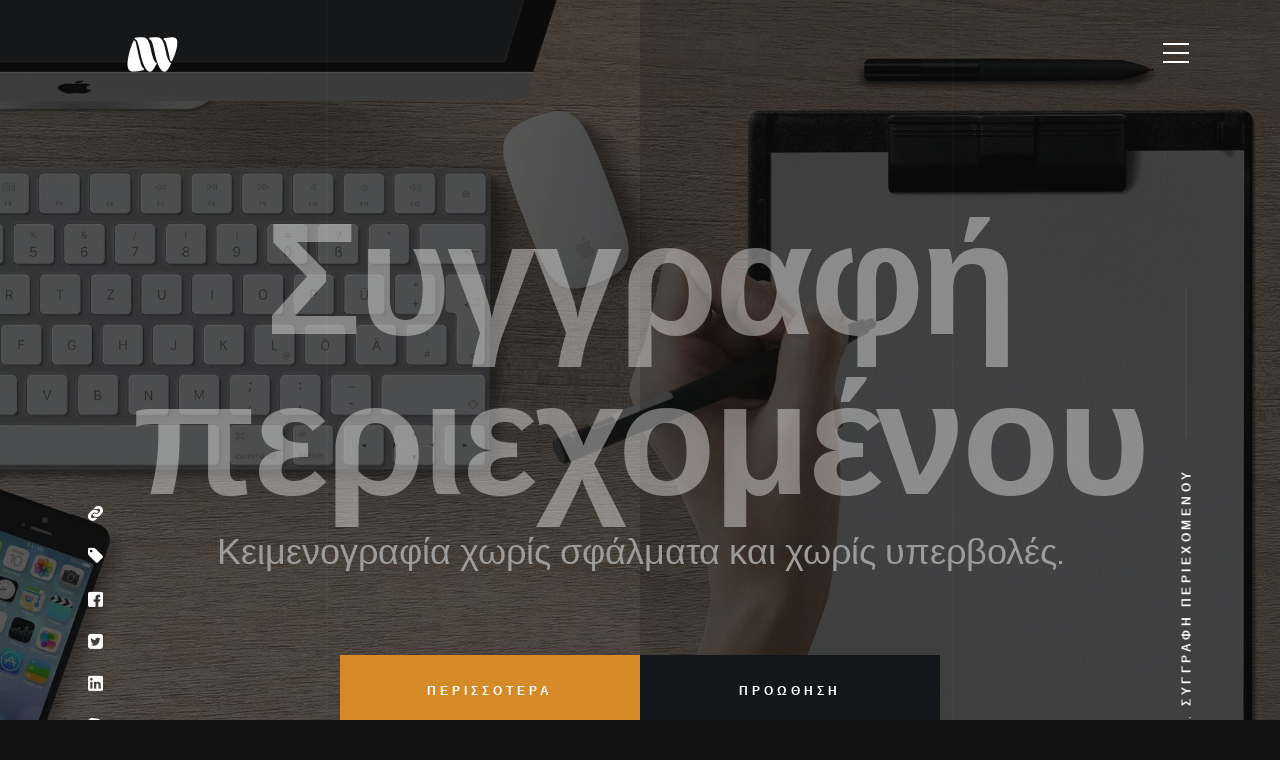

--- FILE ---
content_type: text/html
request_url: https://aware.gr/%CF%85%CF%80%CE%B7%CF%81%CE%B5%CF%83%CE%AF%CE%B5%CF%82/%CF%83%CF%85%CE%B3%CE%B3%CF%81%CE%B1%CF%86%CE%AE-%CF%80%CE%B5%CF%81%CE%B9%CE%B5%CF%87%CE%BF%CE%BC%CE%AD%CE%BD%CE%BF%CF%85.html
body_size: 6847
content:
<!DOCTYPE html>
<html class="no-js" lang="el">

<head>

	<!-- Global site tag (gtag.js) - Google Analytics -->
	<script async src="https://www.googletagmanager.com/gtag/js?id=G-Y1076YF6VW"></script>
	<script>
		window.dataLayer = window.dataLayer || [];

		function gtag() {
			dataLayer.push(arguments);
		}
		gtag('js', new Date());

		gtag('config', 'G-Y1076YF6VW');
	</script>

	<!--- basic page needs
		================================================== -->
	<meta charset="utf-8">
	<title>Συγγραφή περιεχομένου - αρθρογραφία</title>
	<meta name="description"
		content="Παρέχουμε επαγγελματική συγγραφή περιεχομένου. Άρθρα και κείμενα αποτελεσματικά για το μάρκετινγκ και ταυτόχρονα λιτά και κατανοητά για τους πελάτες σας.">
	<meta name="author" content="Aware marketing">

	<!-- mobile specific metas
		================================================== -->
	<meta name="viewport" content="width=device-width, initial-scale=1">

	<!-- CSS
		================================================== -->
	<link rel="stylesheet" href="../css/style.min.css">


	<!-- script
		================================================== -->
	<script src="../js/modernizr.min.js"></script>

	<!-- favicons
		================================================== -->
	<link rel="shortcut icon" href="../favicon.ico" type="image/x-icon">
	<link rel="icon" href="../favicon.ico" type="image/x-icon">

	<!-- SEO addons
		================================================== -->
	<link rel="canonical" href="https://aware.gr/υπηρεσίες/συγγραφή-περιεχομένου.html">
	<meta property="og:locale" content="el_GR">
	<meta property="og:site_name" content="Aware marketing" />
	<meta property="og:title" content="Συγγραφή περιεχομένου" />
	<meta property="og:type" content="website" />
	<meta property="og:image" content="https://aware.gr/images/headers/marketing/marketing-copywrite.webp" />
	<meta property="og:url" content="https://aware.gr/υπηρεσίες/συγγραφή-περιεχομένου.html" />
	<meta property="twitter:card" content="summary_large_image" />
	<meta property="twitter:image" content="https://aware.gr/images/headers/marketing/marketing-copywrite.webp" />
	<meta property="twitter:site" content="@aware_marketing" />
	<script type="application/ld+json">
		{
			"@context": "http://schema.org",
			"@type": "LocalBusiness",
			"image": "https://aware.gr/images/headers/marketing/marketing-copywrite.webp",
			"telephone": "(+30) 2312 315 448",
			"name": "Aware marketing",
			"address": {
				"@type": "PostalAddress",
				"addressLocality": "Thessaloniki",
				"addressRegion": "GR",
				"postalCode": "54624",
				"streetAddress": "El. Velizelou 3"
			},
			"openingHours": [
				"Mo-Fr 10:00-17:00",
				"Sa 11:00-15:00"
			]
		}
	</script>
</head>


<body id="top">

	<!-- preloader
		==================================================
	<div id="preloader">
		<div id="loader" class="dots-jump">
			<div></div>
			<div></div>
			<div></div>
		</div>
	</div>
	-->

	<!-- header
		================================================== -->
	<header class="s-header">

		<div class="header-logo">
			<a class="site-logo" href="../index.html">
				<img src="../images/graphics/logo.svg" alt="Aware logo">
			</a>
		</div> <!-- end header-logo -->

		<nav class="header-nav">

			<a href="#0" class="header-nav__close" title="close"><span>Κλείσιμο</span></a>

			<h3>Πλοηγηση σελιδας</h3>

			<div class="header-nav__content">

				<div>
					<ul class="header-nav__list">
						<div class="col-1-2 mob-full">
							<li><a href="../index.html" title="Αρχική">Αρχική</a></li>
							<li><a href="../πελάτες.html" title="Πελάτες">Πελάτες</a></li>
							<li><a href="../ιστολόγιο.html" title="Ιστολόγιο">Ιστολόγιο</a></li>
							<li><a href="../επικοινωνία.html" title="Επικοινωνία">Επικοινωνία</a></li>
						</div>
						<div class="col-1-2 mob-full">
							<li><a href="../διαδίκτυο.html" title="Διαδίκτυο">Διαδίκτυο</a></li>
							<li><a href="../γραφιστική.html" title="Γραφιστική">Γραφιστική</a></li>
							<li><a href="../προώθηση.html" title="Προώθηση">Προώθηση</a></li>
							<li><a href="../διαχείριση.html" title="Διαχείριση">Διαχείριση</a></li>
						</div>
					</ul>
				</div>

				<div class="col-full">
					<p>Παρέχουμε σύγχρονο και αποτελεσματικό marketing, επαγγελματικό σχεδιασμό, κατασκευή ιστοσελίδων
						και διαχείριση, σε άριστο συνδυασμό κόστους και απόδοσης.</p>
					<h3>Απο το ιστολογιο μας:</h3>
					<p>
						<a href="../ιστολόγιο/η-αξία-της-ανάλυσης-στην-ψηφιακή-διαφήμιση.html" class="tag"
							title="H αξία της ανάλυσης στην ψηφιακή διαφήμιση">H αξία της ανάλυσης στην ψηφιακή
							διαφήμιση</a>
						<a href="../ιστολόγιο/τρόποι-δυνατότητες-και-τεχνολογίες-κατασκευής-ιστοσελίδων.html"
							class="tag" title="Τρόποι, δυνατότητες και τεχνολογίες κατασκευής ιστοσελίδων">Τρόποι,
							δυνατότητες και τεχνολογίες κατασκευής ιστοσελίδων</a>
						<a href="../ιστολόγιο/χρειάζομαι-πραγματικά-ηλεκτρονικό-κατάστημα.html" class="tag"
							title="Χρειάζομαι πραγματικά ένα ηλεκτρονικό κατάστημα;">Χρειάζομαι πραγματικά ένα
							ηλεκτρονικό κατάστημα;</a>
						<a href="../ιστολόγιο/τι-είναι-οι-προσαρμοστικές-responsive-ιστοσελίδες.html" class="tag"
							title="Τι είναι οι προσαρμοστικές (responsive) ιστοσελίδες;">Τι είναι οι προσαρμοστικές
							(responsive) ιστοσελίδες;</a>
						<a href="../ιστολόγιο/συμμετοχή-σε-έκθεση-ή-μήπως-όχι.html" class="tag"
							title="Συμμετοχή σε έκθεση, ή.. μήπως όχι;">Συμμετοχή σε έκθεση, ή.. μήπως όχι;</a>
						<a href="../ιστολόγιο/όσα-πρέπει-να-γνωρίζετε-για-τη-βελτιστοποίηση-SEO-ιστοσελίδας.html"
							class="tag" title="Όσα πρέπει να γνωρίζετε για τη βελτιστοποίηση SEO ιστοσελίδας">Όσα πρέπει
							να γνωρίζετε για τη βελτιστοποίηση SEO ιστοσελίδας</a>
						<a href="../ιστολόγιο/έχεις-ιστοσελίδα-βάλτην-να-δουλέψει.html" class="tag"
							title="Έχεις ιστοσελίδα; Βάλτην να δουλέψει!">Έχεις ιστοσελίδα; Βάλτην να δουλέψει!</a>
						<a href="../ιστολόγιο/δυνατότητες-χρήσης-ιστοσελίδας-στον-ιατρικό-κλάδο.html" class="tag"
							title="Δυνατότητες χρήσης ιστοσελίδας στον ιατρικό κλάδο">Δυνατότητες χρήσης ιστοσελίδας
							στον ιατρικό κλάδο</a>
					</p>
					<ul class="header-nav__social">
						<li>
							<a href="https://fb.me/awaredigitalmarketing" target="_blank"><i
									class="flaticon-facebook"></i></a>
						</li>
						<li>
							<a href="https://twitter.com/aware_marketing" target="_blank"><i
									class="flaticon-twitter-sign"></i></a>
						</li>
						<li>
							<a href="https://gr.linkedin.com/showcase/awaremarketing" target="_blank"><i
									class="flaticon-linkedin-logo"></i></a>
						</li>
						<li>
							<a href="skype:awaregr@outlook.com?chat"><i class="flaticon-skype"></i></a>
						</li>
						<li>
							<a href="#" class="text-right"><i class="flaticon-whatsapp"></i> +30 231 231 5448</a>
						</li>
					</ul>
				</div>

			</div> <!-- end header-nav__content -->

		</nav> <!-- end header-nav -->

		<a class="header-menu-toggle" href="#0">
			<span class="header-menu-icon"></span>
		</a>

	</header> <!-- end s-header -->

	<!-- Offerbar
		================================================== -->
	<div id="offersbar">
		<a href="javascript:void(0)" class="closebtn" onclick="closeoffersNav()">×</a>
		<div class="tagbar_wrapper">
			<p>Στην Aware marketing &copy; πιστεύουμε ότι καμία επιχείρηση δεν πρέπει να στερηθεί τα ψηφιακά εργαλεία
				που βοηθούν στην ανάπτυξή της. Οι τρέχουσες προσφορές μας συνδυάζουν ποιότητα και οικονομία, και
				αποτελούν την έμπρακτη προσφορά μας στις ελληνικές επιχειρήσεις που επιθυμούν να προχωρήσουν ψηφιακά
				μπροστά.
			</p>
			<nav>
				<a href="../προσφορές/εγκατάσταση-wordpress.html" class="tag" title="Εγκατάσταση Wordpress">Προσφορά -
					Εγκατάσταση Wordpress</a>
				<a href="../προσφορές/διαχείριση-eshop.html" class="tag" title="Πακέτα διαχείρισης eshop">Προσφορά -
					Διαχείριση ηλεκτρονικού καταστήματος</a>
				<a href="../προσφορές/πακέτα-υποστήριξης.html" class="tag"
					title="Πακέτα υποστήριξης ιστοσελίδων">Προσφορά - Πακέτα υποστήριξης ιστοσελίδων</a>
				<a href="../προσφορές/σελίδα-one-page.html" class="tag" title="Ιστοσελίδα One-page">Προσφορά - Κατασκευή
					ιστοσελίδας One-page</a>
			</nav>
		</div>
	</div>

	<!-- tagpanel
		================================================== -->
	<div id="tagbar">
		<a href="javascript:void(0)" class="closebtn" onclick="closeNav()">×</a>
		<div class="tagbar_wrapper">
			<p>Στην Aware marketing &copy; έχουμε τη δυνατότητα να σας φέρουμε ψηλά στις επιλογές του πελάτη σας.
				<a href="../επικοινωνία.html">Συζητήστε μαζί μας</a> για να μάθετε πως μπορούμε να το πετύχουμε.
			</p>
			<nav>
				<a href="κατασκευή-ιστοσελίδων.html" class="tag" title="Κατασκευή ιστοσελίδων">Κατασκευή ιστοσελίδων</a>
				<a href="κατασκευή-eshop.html" class="tag" title="Κατασκευή eshop">Κατασκευή eshop</a>
				<a href="προβολές-cta.html" class="tag" title="Προβολές CTA">Προβολές CTA</a>
				<a href="πρότυπα-templates.html" class="tag" title="Πρότυπα templates">Πρότυπα templates</a>
				<a href="αρχεία-media.html" class="tag" title="Αρχεία media">Αρχεία media</a>
				<a href="εφαρμογές-mobile.html" class="tag" title="Εφαρμογές mobile">Εφαρμογές mobile</a>
				<a href="παρουσιάσεις.html" class="tag" title="Παρουσιάσεις">Παρουσιάσεις</a>
				<a href="εκτυπώσεις.html" class="tag" title="Εκτυπώσεις">Εκτυπώσεις</a>
				<a href="πολυμέσα.html" class="tag" title="Πολυμέσα">Πολυμέσα</a>
				<a href="σχεδιασμός.html" class="tag" title="Σχεδιασμός">Σχεδιασμός</a>
				<a href="κατάλογοι.html" class="tag" title="Κατάλογοι">Κατάλογοι</a>
				<a href="φωτογραφικές-σειρές.html" class="tag" title="Φωτογραφικές σειρές">Φωτογραφικές σειρές</a>
				<a href="στρατηγική.html" class="tag" title="Στρατηγική">Στρατηγική</a>
				<a href="επιχειρηματικό-πλάνο.html" class="tag" title="Επιχειρηματικό πλάνο">Επιχειρηματικό πλάνο</a>
				<a href="ταυτότητα-επιχείρησης.html" class="tag" title="Ταυτότητα επιχείρησης">Ταυτότητα επιχείρησης</a>
				<a href="ψηφιακό-marketing.html" class="tag" title="Ψηφιακό marketing">Ψηφιακό marketing</a>
				<a href="διαφημιστικές-καμπάνιες.html" class="tag" title="Διαφημιστικές καμπάνιες">Διαφημιστικές
					καμπάνιες</a>
				<a href="κοινωνικά-δίκτυα.html" class="tag" title="Κοινωνικά δίκτυα">Κοινωνικά δίκτυα</a>
				<a href="email-marketing.html" class="tag" title="Email marketing">Email marketing</a>
				<a href="έρευνα-αγοράς.html" class="tag" title="Έρευνα αγοράς">Έρευνα αγοράς</a>
				<a href="βελτιστοποίηση-seo.html" class="tag" title="Βελτιστοποίηση SEO">Βελτιστοποίηση SEO</a>
				<a href="διαφήμιση-στο-internet.html" class="tag" title="Διαφήμιση στο internet">Διαφήμιση στο
					internet</a>
				<a href="συγγραφή-περιεχομένου.html" class="tag" title="Συγγραφή περιεχομένου">Συγγραφή περιεχομένου</a>
				<a href="υποστήριξη-it.html" class="tag" title="Υποστήριξη ΙΤ">Υποστήριξη ΙΤ</a>
				<a href="φιλοξενία-ιστοσελίδων.html" class="tag" title="Φιλοξενία ιστοσελίδων">Φιλοξενία ιστοσελίδων</a>
				<a href="προγραμματισμός.html" class="tag" title="Προγραμματισμός">Προγραμματισμός</a>
				<a href="προσαρμογές.html" class="tag" title="Προσαρμογές">Προσαρμογές</a>
				<a href="διακομιστές-servers.html" class="tag" title="Διακομιστές servers">Διακομιστές servers</a>
				<a href="εμπορικά-προγράμματα.html" class="tag" title="Εμπορικά προγράμματα">Εμπορικά προγράμματα</a>
			</nav>
		</div>
	</div>

	<!-- home
		================================================== -->
	<section id="home" class="s-home page-hero target-section" data-parallax="scroll"
		data-image-src="../images/headers/marketing/marketing-copywrite.webp" data-natural-width=1920
		data-natural-height=1080 data-position-y=center>

		<div class="grid-overlay">
			<div></div>
		</div>

		<div class="home-content">

			<div class="row home-content__main">

				<h1 class="aware">
					Συγγραφή περιεχομένου
				</h1>

				<h3>
					Κειμενογραφία χωρίς σφάλματα και χωρίς υπερβολές.
				</h3>

				<div class="home-content__button">
					<a href="#about" class="smoothscroll btn btn--primary btn--large">
						Περισσοτερα
					</a>
					<a href="../προώθηση.html" class="btn btn--large">
						Προώθηση
					</a>
				</div>

			</div> <!-- end home-content__main -->

			<div class="home-content__scroll">
				<a href="#about" class="scroll-link smoothscroll">... Συγγραφή περιεχομένου</a>
			</div>

		</div> <!-- end home-content -->

		<ul class="home-social">
			<li>
				<a id="offers" href="#" onclick="openoffersNav()"><i class="flaticon-link"
						aria-hidden="true"></i><span>Προσφορές</span></a>
			</li>
			<li>
				<a id="tag" href="#" onclick="openNav()"><i class="flaticon-tag-black-shape"
						aria-hidden="true"></i><span>Ετικέτες</span></a>
			</li>
			<li>
				<a href="https://fb.me/awaredigitalmarketing" target="_blank"><i class="flaticon-facebook"
						aria-hidden="true"></i><span>Facebook</span></a>
			</li>
			<li>
				<a href="https://twitter.com/aware_marketing" target="_blank"><i class="flaticon-twitter-sign"
						aria-hidden="true"></i><span>Twiiter</span></a>
			</li>
			<li>
				<a href="https://gr.linkedin.com/showcase/awaremarketing" target="_blank"><i
						class="flaticon-linkedin-logo" aria-hidden="true"></i><span>Linkedin</span></a>
			</li>
			<li>
				<a href="skype:awaregr@outlook.com?chat"><i class="flaticon-skype"
						aria-hidden="true"></i><span>Skype</span></a>
			</li>
		</ul> <!-- end home-social -->

	</section> <!-- end s-home -->


	<!-- about
		================================================== -->
	<section id="about" class="s-about target-section">

		<div class="row section-header bit-narrow" data-aos="fade-up">
			<div class="col-full">
				<h3 class="subhead">Μάρκετινγκ και ανάπτυξη πωλήσεων</h3>
				<h2 class="display-1">
					Το κυρίαρχο στοιχείο του περιεχομένου είναι τα κείμενα. Ποιότητα, ποσότητα και ύφος.
				</h2>
			</div>
		</div> <!-- end section-header -->

		<div class="row bit-narrow" data-aos="fade-up">
			<div class="col-full">
				<p class="lead">
					Όποια κι αν είναι η μορφή του αντικειμένου της δραστηριότητά σας, θα χρειαστεί να παρουσιαστεί με
					τον σωστό τρόπο στο κοινό σας. Η ιστοσελίδα σας,
					το κατάστημά σας, το διαφημιστικό σας project, ή ακόμη και η παρουσίαση σας, κερδίζει πάντα όταν
					φιλοξενεί ένα ποιοτικό περιεχόμενο κειμένου. Αυτό το
					κείμενο σε συνεργασία με την συνολική οπτική και τα γραφικά στοιχεία θα αποτελέσουν τα εργαλεία σας
					για να κερδίσετε το ενδιαφέρον του πελάτη σας.
					Η επαγγελματική συγγραφή περιεχομένου οφείλει να είναι ταυτόχρονα αποτελεσματική και για το
					μάρκετινγκ, κι αυτό αποτελεί μία πρόκληση διότι πρέπει
					να συνδυάζει τη χρήση όλων των κατάλληλων λέξεων και φράσεων που χαρακτηρίζουν την επιχείρησή σας,
					ενώ ταυτόχρονα να είναι λιτή και κατανοητή ακόμη και από ανθρώπους
					οι οποίοι δεν είναι εξοικειωμένοι με το αντικείμενο, τα προϊόντα, ή τις υπηρεσίες σας.
				</p>
				<p class="lead">
					Αντιλαμβανόμαστε ότι ως επαγγελματίας είναι δύσκολο για εσάς να βρείτε τον σημαντικό χρόνο που
					απαιτεί η συγγραφή περιεχομένου. Ακόμη κι αν αυτό συμβεί, δεν είναι
					βέβαιο ότι τα κείμενα αυτά θα έχουν την απαραίτητη χροιά για χρήση στο μάρκετινγκ, στην ιστοσελίδα
					σας ή σε ένα ηλεκτρονικό μήνυμα newsletter.
					Στην Aware marketing &copy; έχουμε επενδύσει σε ανθρώπους που γνωρίζουν να κάνουν αυτό ακριβώς.
					Αποτελεσματική συγγραφή κειμένων, σύμφωνα με το ύφος και τη δομή
					της επιχείρησής σας και επικεντρωμένο στο κοινό των πελατών σας. Χωρίς σφάλματα, χωρίς υπερβολές,
					και - το κυριότερο - κατάλληλα προετοιμασμένο κείμενο για χρήση στο
					μάρκετινγκ και τις προωθητικές δραστηριότητες της επιχείρησής σας.
				</p>
			</div>
		</div> <!-- end about-desc -->

		<div class="home-content__scroll">
			<a href="#teaser" class="scroll-link smoothscroll">... Επιλεξτε μας</a>
		</div>

	</section> <!-- end s-about -->

	<!-- Request a quote
	================================================== -->
	<section id="requestquote" class="orange text-center">
		<div class="row bit-narrow py-5" data-aos="fade-up">
			<h2>Ψάχνετε τον τρόπο;</h2>
			<p>Η ψηφιακή παρουσία μίας επιχείρησης οφείλει πάντα να αναβαθμίζεται, ώστε να βελτιώνει την ίδια την
				απόδοσή της. Είτε μέσω προσθήκης νέων στοιχείων, είτε μέσω διαμόρφωσης
				των ήδη υπαρχόντων, είναι απαραίτητο να συγκλίνουμε το μάρκετινγκ με την αποτελεσματικότητα. Στην Aware
				marketing έχουμε τη δυνατότητα να σας φέρουμε ψηλά. Συζητήστε μαζί μας
				για να μάθετε πως μπορούμε να το πετύχουμε.
			</p>
			<a class="smoothscroll btn btn--stroke" href="#contact">Ζητηστε μας μια προσφορα</a>
		</div>
	</section>

	<!-- teaser
	================================================== -->
	<section id='teaser' class="s-services target-section darker">

		<div class="row section-header bit-narrow" data-aos="fade-up">
			<div class="col-full">
				<h3 class="subhead">Γιατι να μας επιλεξετε</h3>
				<h2 class="display-1">
					Επενδύουμε σε μόνιμες συνεργασίες με τους πελάτες μας. Μας επιλέγουν γιατί υπερέχουμε στα σημεία:
				</h2>
			</div>
		</div> <!-- end section-header -->

		<div class="row bit-narrow services block-1-2 block-tab-full">

			<div class="col-block item-service" data-aos="fade-up">
				<div class="item-service__icon">
					<i class="flaticon-protection"></i>
				</div>
				<div class="item-service__text">
					<h3 class="item-title">Αξιοπιστία</h3>
					<p>Αξιοπιστία σημαίνει τήρηση των συμφωνηθέντων, διαφάνεια και επεξήγηση όλων των λεπτομερειών και
						παράδοση του έργου στην ώρα του χωρίς συμβιβασμούς σε
						ποιότητα και λειτουργικότητα.
					</p>
				</div>
			</div>

			<div class="col-block item-service" data-aos="fade-up">
				<div class="item-service__icon">
					<i class="flaticon-clock"></i>
				</div>
				<div class="item-service__text">
					<h3 class="item-title">Ευελιξία</h3>
					<p>Εμείς είμαστε έτοιμοι να ανταποκριθούμε θετικά σε όποιες απαραίτητες αλλαγές προκύπτουν,
						επαναπροσδιορίζοντας πιθανές προτεραιότητες σε συνεργασία με
						τους πελάτες μας.
					</p>
				</div>
			</div>

			<div class="col-block item-service" data-aos="fade-up">
				<div class="item-service__icon">
					<i class="flaticon-data-center"></i>
				</div>
				<div class="item-service__text">
					<h3 class="item-title">Τεχνογνωσία</h3>
					<p>Η χρήση και εφαρμογή της προτιμότερης τεχνολογικής μεθόδου κατά περίπτωση, είναι ο παράγοντας που
						θα κρίνει την απόδοση του τελικού έργου αλλά και τη
						βιωσιμότητά του σε βάθος χρόνου.
					</p>
				</div>
			</div>

			<div class="col-block item-service" data-aos="fade-up">
				<div class="item-service__icon">
					<i class="flaticon-award"></i>
				</div>
				<div class="item-service__text">
					<h3 class="item-title">Εμπειρία</h3>
					<p>Προλαμβάνουμε καταστάσεις για λογαριασμό των πελατών μας και να συμβουλεύουμε αναλόγως,
						κοστολογούμε σωστά, προβλέπουμε τις δυσκολίες και προτείνουμε
						τις αντίστοιχες λύσεις.
					</p>
				</div>
			</div>

		</div> <!-- end services -->

		<div class="home-content__scroll">
			<a href="#contact" class="scroll-link smoothscroll">... Ας ξεκινησουμε</a>
		</div>

	</section> <!-- end s-services -->

	<!-- contact
		================================================== -->
	<section id="contact" class="s-contact target-section">

		<div class="grid-overlay">
			<div></div>
		</div>

		<div class="row section-header narrow" data-aos="fade-up">
			<div class="col-full">
				<h3 class="subhead">Ας ξεκινησουμε</h3>
				<h2 class="display-1">Έχουμε πολλές και δημιουργικές ιδέες.<br> Ας τις κάνουμε πράξη μαζί!</h2>
			</div>
		</div> <!-- end section-header -->

		<div class="row contact-main" data-aos="fade-up">
			<div class="col-full">
				<p class="contact-email">
					<a
						href="mailto:&#104;&#101;&#108;&#108;&#111;&#64;&#97;&#119;&#97;&#114;&#101;&#46;&#103;&#114;">&#104;&#101;&#108;&#108;&#111;&#64;&#97;&#119;&#97;&#114;&#101;&#46;&#103;&#114;</a>
				</p>

				<p class="contact-address">
					Ελ. Βενιζέλου 3 <br>
					54624, Θεσσαλονίκη
				</p>
				<p class="contact-numbers">
					Τηλ: +30 2312 315 448
				</p>

				<ul class="contact-social">
					<li>
						<a href="https://fb.me/awaredigitalmarketing" target="_blank"><i
								class="flaticon-facebook"></i></a>
					</li>
					<li>
						<a href="https://twitter.com/aware_marketing" target="_blank"><i
								class="flaticon-twitter-sign"></i></a>
					</li>
					<li>
						<a href="https://gr.linkedin.com/showcase/awaremarketing" target="_blank"><i
								class="flaticon-linkedin-logo"></i></a>
					</li>
					<li>
						<a href="skype:awaregr@outlook.com?chat"><i class="flaticon-skype"></i></a>
					</li>
				</ul>
			</div>
		</div>

	</section> <!-- end s-contact -->


	<!-- footer
		================================================== -->
	<footer>
		<div class="row">
			<div class="col-full ss-copyright">
				<span>Copyright © Aware Digital Marketing</span> <span>Απαγορεύεται η αναδημοσίευση</span>
			</div>
			<nav class="col-full ss-copyright">
				<span><a href="../index.html">Αρχική σελίδα</a></span>
				<span><a href="../όροι-χρήσης.html">Όροι χρήσης</a></span>
				<span><a href="../ερωτήσεις.html">Συχνές ερωτήσεις</a></span>
				<span><a href="../προσφορές.html">Προσφορές</a></span>
				<span><a href="../επικοινωνία.html">Επικοινωνία</a></span>
			</nav>
		</div>

		<div class="ss-go-top">
			<a class="smoothscroll" title="Στην αρχη" href="#top">Στην αρχη</a>
		</div>
	</footer>

	<!-- Java Script
		================================================== -->
	<script src="../js/jquery-3.2.1.min.js"></script>
	<script src="../js/scripts.min.js"></script>

</body>

--- FILE ---
content_type: text/css
request_url: https://aware.gr/css/style.min.css
body_size: 14473
content:
@import url(https://fonts.googleapis.com/css?family=Montserrat:400,500,600,700|Nunito+Sans:300,400,400i,600,600i,700,700i);html{font-family:sans-serif;line-height:1.15;-ms-text-size-adjust:100%;-webkit-text-size-adjust:100%}body{margin:0}article,aside,footer,header,nav,section{display:block}h1{font-size:2em;margin:.67em 0}figcaption,figure,main{display:block}figure{margin:1em 40px}hr{box-sizing:content-box;height:0;overflow:visible}pre{font-family:monospace,monospace;font-size:1em}a{background-color:transparent;-webkit-text-decoration-skip:objects}a:active,a:hover{outline-width:0}abbr[title]{border-bottom:none;text-decoration:underline;text-decoration:underline dotted}b,strong{font-weight:inherit}b,strong{font-weight:bolder}code,kbd,samp{font-family:monospace,monospace;font-size:1em}dfn{font-style:italic}mark{background-color:#ff0;color:#000}small{font-size:80%}sub,sup{font-size:75%;line-height:0;position:relative;vertical-align:baseline}sub{bottom:-.25em}sup{top:-.5em}audio,video{display:inline-block}audio:not([controls]){display:none;height:0}img{border-style:none}svg:not(:root){overflow:hidden}button,input,optgroup,select,textarea{font-family:sans-serif;font-size:100%;line-height:1.15;margin:0}button,input{overflow:visible}button,select{text-transform:none}[type=reset],[type=submit],button,html [type=button]{-webkit-appearance:button}[type=button]::-moz-focus-inner,[type=reset]::-moz-focus-inner,[type=submit]::-moz-focus-inner,button::-moz-focus-inner{border-style:none;padding:0}[type=button]:-moz-focusring,[type=reset]:-moz-focusring,[type=submit]:-moz-focusring,button:-moz-focusring{outline:1px dotted ButtonText}fieldset{border:1px solid silver;margin:0 2px;padding:.35em .625em .75em}legend{box-sizing:border-box;color:inherit;display:table;max-width:100%;padding:0;white-space:normal}progress{display:inline-block;vertical-align:baseline}textarea{overflow:auto}[type=checkbox],[type=radio]{box-sizing:border-box;padding:0}[type=number]::-webkit-inner-spin-button,[type=number]::-webkit-outer-spin-button{height:auto}[type=search]{-webkit-appearance:textfield;outline-offset:-2px}[type=search]::-webkit-search-cancel-button,[type=search]::-webkit-search-decoration{-webkit-appearance:none}::-webkit-file-upload-button{-webkit-appearance:button;font:inherit}details,menu{display:block}summary{display:list-item}canvas{display:inline-block}template{display:none}[hidden]{display:none}html{font-size:62.5%;box-sizing:border-box}*,::after,::before{box-sizing:inherit}body{font-weight:400;line-height:1;word-wrap:break-word;text-rendering:optimizeLegibility;-webkit-overflow-scrolling:touch;-webkit-text-size-adjust:none}body,button,input{-moz-osx-font-smoothing:grayscale;-webkit-font-smoothing:antialiased}img,video{max-width:100%;height:auto}blockquote,dd,div,dl,dt,form,h1,h2,h3,h4,h5,h6,li,ol,p,pre,td,th,ul{margin:0;padding:0}h1,h2,h3,h4,h5,h6{-webkit-font-smoothing:auto;-webkit-font-smoothing:antialiased;-webkit-font-variant-ligatures:common-ligatures;-moz-font-variant-ligatures:common-ligatures;font-variant-ligatures:common-ligatures;text-rendering:optimizeLegibility}em,i{font-style:italic;line-height:inherit}b,strong{font-weight:700;line-height:inherit}small{font-size:60%;line-height:inherit}ol,ul{list-style:none}li{display:block}a{text-decoration:none;line-height:inherit}a img{border:none}fieldset{margin:0;padding:0}input[type=email],input[type=number],input[type=password],input[type=search],input[type=tel],input[type=text],input[type=url],textarea{-webkit-appearance:none;-moz-appearance:none;-ms-appearance:none;-o-appearance:none;appearance:none}.row{width:89%;margin:0 auto}.row:after{content:"";display:table;clear:both}.row .row{width:auto;max-width:none;margin-left:-20px;margin-right:-20px}[class*=col-]{float:left;padding:0 20px}[class*=col-]+[class*=col-].end{float:right}.collapse>[class*=col-],[class*=col-].collapse{padding:0}.col-one{width:8.33333%}.col-1-6,.col-two{width:16.66667%}.col-1-4,.col-three{width:25%}.col-1-3,.col-four{width:33.33333%}.col-five{width:41.66667%}.col-1-2,.col-six{width:50%}.col-seven{width:58.33333%}.col-2-3,.col-eight{width:66.66667%}.col-3-4,.col-nine{width:75%}.col-5-6,.col-ten{width:83.33333%}.col-eleven{width:91.66667%}.col-full,.col-twelve{width:100%}@media only screen and (max-width:1200px){.row .row{margin-left:-15px;margin-right:-15px}[class*=col-]{padding:0 15px}.md-1-6,.md-two{width:16.66667%}.md-one{width:8.33333%}.md-1-4,.md-three{width:25%}.md-1-3,.md-four{width:33.33333%}.md-five{width:41.66667%}.md-1-2,.md-six{width:50%}.md-seven{width:58.33333%}.md-2-3,.md-eight{width:66.66667%}.md-3-4,.md-nine{width:75%}.md-5-6,.md-ten{width:83.33333%}.md-eleven{width:91.66667%}.md-full,.md-twelve{width:100%}}@media only screen and (max-width:800px){.row{width:90%}.tab-1-4{width:25%}.tab-1-3{width:33.33333%}.tab-1-2{width:50%}.tab-2-3{width:66.66667%}.tab-3-4{width:75%}.tab-full{width:100%}.hide-on-tablet{display:none}}@media only screen and (max-width:600px){.row{width:auto;padding-left:25px;padding-right:25px}.row .row{margin-left:-10px;margin-right:-10px;padding-left:0;padding-right:0}[class*=col-]{padding:0 10px}.mob-1-4{width:25%}.mob-1-3{width:33.33333%}.mob-1-2{width:50%}.mob-2-3{width:66.66667%}.mob-3-4{width:75%}.mob-full{width:100%}.hide-on-mobile{display:none}}@media only screen and (max-width:400px){.row .row{margin-left:0;margin-right:0}[class*=col-]:not(.col-block){width:100%!important;float:none!important;clear:both!important;margin-left:0;margin-right:0;padding:0}[class*=col-]+[class*=col-].end{float:none}.stack .col-block{width:100%!important;float:none!important;clear:both!important;margin-left:0;margin-right:0}}[class*=block-]:after{content:"";display:table;clear:both}.block-1-6 .col-block{width:16.66667%}.block-1-5 .col-block{width:20%}.block-1-4 .col-block{width:25%}.block-1-3 .col-block{width:33.33333%}.block-1-2 .col-block{width:50%}.block-1-2 .col-block:nth-child(2n+1),.block-1-3 .col-block:nth-child(3n+1),.block-1-4 .col-block:nth-child(4n+1),.block-1-5 .col-block:nth-child(5n+1),.block-1-6 .col-block:nth-child(6n+1){clear:both}@media only screen and (max-width:1200px){.block-m-1-6 .col-block{width:16.66667%}.block-m-1-5 .col-block{width:20%}.block-m-1-4 .col-block{width:25%}.block-m-1-3 .col-block{width:33.33333%}.block-m-1-2 .col-block{width:50%}.block-m-full .col-block{width:100%;clear:both}[class*=block-m-] .col-block:nth-child(n){clear:none}.block-m-1-2 .col-block:nth-child(2n+1),.block-m-1-3 .col-block:nth-child(3n+1),.block-m-1-4 .col-block:nth-child(4n+1),.block-m-1-5 .col-block:nth-child(5n+1),.block-m-1-6 .col-block:nth-child(6n+1){clear:both}}@media only screen and (max-width:800px){.block-tab-1-6 .col-block{width:16.66667%}.block-tab-1-5 .col-block{width:20%}.block-tab-1-4 .col-block{width:25%}.block-tab-1-3 .col-block{width:33.33333%}.block-tab-1-2 .col-block{width:50%}.block-tab-full .col-block{width:100%;clear:both}[class*=block-tab-] .col-block:nth-child(n){clear:none}.block-tab-1-2 .col-block:nth-child(2n+1),.block-tab-1-3 .col-block:nth-child(3n+1),.block-tab-1-4 .col-block:nth-child(4n+1),.block-tab-1-5 .col-block:nth-child(5n+1),.block-tab-1-6 .col-block:nth-child(6n+1){clear:both}}@media only screen and (max-width:600px){.block-mob-1-6 .col-block{width:16.66667%}.block-mob-1-5 .col-block{width:20%}.block-mob-1-4 .col-block{width:25%}.block-mob-1-3 .col-block{width:33.33333%}.block-mob-1-2 .col-block{width:50%}.block-mob-full .col-block{width:100%;clear:both}[class*=block-mob-] .col-block:nth-child(n){clear:none}.block-mob-1-2 .col-block:nth-child(2n+1),.block-mob-1-3 .col-block:nth-child(3n+1),.block-mob-1-4 .col-block:nth-child(4n+1),.block-mob-1-5 .col-block:nth-child(5n+1),.block-mob-1-6 .col-block:nth-child(6n+1){clear:both}}.group:after{content:"";display:table;clear:both}.is-hidden{display:none}.is-invisible{visibility:hidden}.antialiased{-webkit-font-smoothing:antialiased;-moz-osx-font-smoothing:grayscale}.overflow-hidden{overflow:hidden}.remove-bottom{margin-bottom:0}.half-bottom{margin-bottom:1.5rem!important}.add-top{margin-top:3rem!important}.half-top{margin-top:1.5rem!important}.add-bottom{margin-bottom:3rem!important}.no-border{border:none}.full-width{width:100%}.text-center{text-align:center}.text-left{text-align:left}.text-right{text-align:right}.pull-left{float:left}.pull-right{float:right}.align-center{margin-left:auto;margin-right:auto;text-align:center}.no-padding{padding:0 0}.no-margin{margin:0 0}.px-3{padding-left:3rem;padding-right:3rem}.py-3{padding-top:3rem;padding-bottom:3rem}.px-5{padding-left:5rem;padding-right:5rem}.py-5{padding-top:5rem;padding-bottom:5rem}[data-aos][data-aos][data-aos-duration='50'],body[data-aos-duration='50'] [data-aos]{transition-duration:50ms}[data-aos][data-aos][data-aos-delay='50'],body[data-aos-delay='50'] [data-aos]{transition-delay:0}[data-aos][data-aos][data-aos-delay='50'].aos-animate,body[data-aos-delay='50'] [data-aos].aos-animate{transition-delay:50ms}[data-aos][data-aos][data-aos-duration='100'],body[data-aos-duration='100'] [data-aos]{transition-duration:.1s}[data-aos][data-aos][data-aos-delay='100'],body[data-aos-delay='100'] [data-aos]{transition-delay:0}[data-aos][data-aos][data-aos-delay='100'].aos-animate,body[data-aos-delay='100'] [data-aos].aos-animate{transition-delay:.1s}[data-aos][data-aos][data-aos-duration='150'],body[data-aos-duration='150'] [data-aos]{transition-duration:.15s}[data-aos][data-aos][data-aos-delay='150'],body[data-aos-delay='150'] [data-aos]{transition-delay:0}[data-aos][data-aos][data-aos-delay='150'].aos-animate,body[data-aos-delay='150'] [data-aos].aos-animate{transition-delay:.15s}[data-aos][data-aos][data-aos-duration='200'],body[data-aos-duration='200'] [data-aos]{transition-duration:.2s}[data-aos][data-aos][data-aos-delay='200'],body[data-aos-delay='200'] [data-aos]{transition-delay:0}[data-aos][data-aos][data-aos-delay='200'].aos-animate,body[data-aos-delay='200'] [data-aos].aos-animate{transition-delay:.2s}[data-aos][data-aos][data-aos-duration='250'],body[data-aos-duration='250'] [data-aos]{transition-duration:.25s}[data-aos][data-aos][data-aos-delay='250'],body[data-aos-delay='250'] [data-aos]{transition-delay:0}[data-aos][data-aos][data-aos-delay='250'].aos-animate,body[data-aos-delay='250'] [data-aos].aos-animate{transition-delay:.25s}[data-aos][data-aos][data-aos-duration='300'],body[data-aos-duration='300'] [data-aos]{transition-duration:.3s}[data-aos][data-aos][data-aos-delay='300'],body[data-aos-delay='300'] [data-aos]{transition-delay:0}[data-aos][data-aos][data-aos-delay='300'].aos-animate,body[data-aos-delay='300'] [data-aos].aos-animate{transition-delay:.3s}[data-aos][data-aos][data-aos-duration='350'],body[data-aos-duration='350'] [data-aos]{transition-duration:.35s}[data-aos][data-aos][data-aos-delay='350'],body[data-aos-delay='350'] [data-aos]{transition-delay:0}[data-aos][data-aos][data-aos-delay='350'].aos-animate,body[data-aos-delay='350'] [data-aos].aos-animate{transition-delay:.35s}[data-aos][data-aos][data-aos-duration='400'],body[data-aos-duration='400'] [data-aos]{transition-duration:.4s}[data-aos][data-aos][data-aos-delay='400'],body[data-aos-delay='400'] [data-aos]{transition-delay:0}[data-aos][data-aos][data-aos-delay='400'].aos-animate,body[data-aos-delay='400'] [data-aos].aos-animate{transition-delay:.4s}[data-aos][data-aos][data-aos-duration='450'],body[data-aos-duration='450'] [data-aos]{transition-duration:.45s}[data-aos][data-aos][data-aos-delay='450'],body[data-aos-delay='450'] [data-aos]{transition-delay:0}[data-aos][data-aos][data-aos-delay='450'].aos-animate,body[data-aos-delay='450'] [data-aos].aos-animate{transition-delay:.45s}[data-aos][data-aos][data-aos-duration='500'],body[data-aos-duration='500'] [data-aos]{transition-duration:.5s}[data-aos][data-aos][data-aos-delay='500'],body[data-aos-delay='500'] [data-aos]{transition-delay:0}[data-aos][data-aos][data-aos-delay='500'].aos-animate,body[data-aos-delay='500'] [data-aos].aos-animate{transition-delay:.5s}[data-aos][data-aos][data-aos-duration='550'],body[data-aos-duration='550'] [data-aos]{transition-duration:.55s}[data-aos][data-aos][data-aos-delay='550'],body[data-aos-delay='550'] [data-aos]{transition-delay:0}[data-aos][data-aos][data-aos-delay='550'].aos-animate,body[data-aos-delay='550'] [data-aos].aos-animate{transition-delay:.55s}[data-aos][data-aos][data-aos-duration='600'],body[data-aos-duration='600'] [data-aos]{transition-duration:.6s}[data-aos][data-aos][data-aos-delay='600'],body[data-aos-delay='600'] [data-aos]{transition-delay:0}[data-aos][data-aos][data-aos-delay='600'].aos-animate,body[data-aos-delay='600'] [data-aos].aos-animate{transition-delay:.6s}[data-aos][data-aos][data-aos-duration='650'],body[data-aos-duration='650'] [data-aos]{transition-duration:.65s}[data-aos][data-aos][data-aos-delay='650'],body[data-aos-delay='650'] [data-aos]{transition-delay:0}[data-aos][data-aos][data-aos-delay='650'].aos-animate,body[data-aos-delay='650'] [data-aos].aos-animate{transition-delay:.65s}[data-aos][data-aos][data-aos-duration='700'],body[data-aos-duration='700'] [data-aos]{transition-duration:.7s}[data-aos][data-aos][data-aos-delay='700'],body[data-aos-delay='700'] [data-aos]{transition-delay:0}[data-aos][data-aos][data-aos-delay='700'].aos-animate,body[data-aos-delay='700'] [data-aos].aos-animate{transition-delay:.7s}[data-aos][data-aos][data-aos-duration='750'],body[data-aos-duration='750'] [data-aos]{transition-duration:.75s}[data-aos][data-aos][data-aos-delay='750'],body[data-aos-delay='750'] [data-aos]{transition-delay:0}[data-aos][data-aos][data-aos-delay='750'].aos-animate,body[data-aos-delay='750'] [data-aos].aos-animate{transition-delay:.75s}[data-aos][data-aos][data-aos-duration='800'],body[data-aos-duration='800'] [data-aos]{transition-duration:.8s}[data-aos][data-aos][data-aos-delay='800'],body[data-aos-delay='800'] [data-aos]{transition-delay:0}[data-aos][data-aos][data-aos-delay='800'].aos-animate,body[data-aos-delay='800'] [data-aos].aos-animate{transition-delay:.8s}[data-aos][data-aos][data-aos-duration='850'],body[data-aos-duration='850'] [data-aos]{transition-duration:.85s}[data-aos][data-aos][data-aos-delay='850'],body[data-aos-delay='850'] [data-aos]{transition-delay:0}[data-aos][data-aos][data-aos-delay='850'].aos-animate,body[data-aos-delay='850'] [data-aos].aos-animate{transition-delay:.85s}[data-aos][data-aos][data-aos-duration='900'],body[data-aos-duration='900'] [data-aos]{transition-duration:.9s}[data-aos][data-aos][data-aos-delay='900'],body[data-aos-delay='900'] [data-aos]{transition-delay:0}[data-aos][data-aos][data-aos-delay='900'].aos-animate,body[data-aos-delay='900'] [data-aos].aos-animate{transition-delay:.9s}[data-aos][data-aos][data-aos-duration='950'],body[data-aos-duration='950'] [data-aos]{transition-duration:.95s}[data-aos][data-aos][data-aos-delay='950'],body[data-aos-delay='950'] [data-aos]{transition-delay:0}[data-aos][data-aos][data-aos-delay='950'].aos-animate,body[data-aos-delay='950'] [data-aos].aos-animate{transition-delay:.95s}[data-aos][data-aos][data-aos-duration='1000'],body[data-aos-duration='1000'] [data-aos]{transition-duration:1s}[data-aos][data-aos][data-aos-delay='1000'],body[data-aos-delay='1000'] [data-aos]{transition-delay:0}[data-aos][data-aos][data-aos-delay='1000'].aos-animate,body[data-aos-delay='1000'] [data-aos].aos-animate{transition-delay:1s}[data-aos][data-aos][data-aos-duration='1050'],body[data-aos-duration='1050'] [data-aos]{transition-duration:1.05s}[data-aos][data-aos][data-aos-delay='1050'],body[data-aos-delay='1050'] [data-aos]{transition-delay:0}[data-aos][data-aos][data-aos-delay='1050'].aos-animate,body[data-aos-delay='1050'] [data-aos].aos-animate{transition-delay:1.05s}[data-aos][data-aos][data-aos-duration='1100'],body[data-aos-duration='1100'] [data-aos]{transition-duration:1.1s}[data-aos][data-aos][data-aos-delay='1100'],body[data-aos-delay='1100'] [data-aos]{transition-delay:0}[data-aos][data-aos][data-aos-delay='1100'].aos-animate,body[data-aos-delay='1100'] [data-aos].aos-animate{transition-delay:1.1s}[data-aos][data-aos][data-aos-duration='1150'],body[data-aos-duration='1150'] [data-aos]{transition-duration:1.15s}[data-aos][data-aos][data-aos-delay='1150'],body[data-aos-delay='1150'] [data-aos]{transition-delay:0}[data-aos][data-aos][data-aos-delay='1150'].aos-animate,body[data-aos-delay='1150'] [data-aos].aos-animate{transition-delay:1.15s}[data-aos][data-aos][data-aos-duration='1200'],body[data-aos-duration='1200'] [data-aos]{transition-duration:1.2s}[data-aos][data-aos][data-aos-delay='1200'],body[data-aos-delay='1200'] [data-aos]{transition-delay:0}[data-aos][data-aos][data-aos-delay='1200'].aos-animate,body[data-aos-delay='1200'] [data-aos].aos-animate{transition-delay:1.2s}[data-aos][data-aos][data-aos-duration='1250'],body[data-aos-duration='1250'] [data-aos]{transition-duration:1.25s}[data-aos][data-aos][data-aos-delay='1250'],body[data-aos-delay='1250'] [data-aos]{transition-delay:0}[data-aos][data-aos][data-aos-delay='1250'].aos-animate,body[data-aos-delay='1250'] [data-aos].aos-animate{transition-delay:1.25s}[data-aos][data-aos][data-aos-duration='1300'],body[data-aos-duration='1300'] [data-aos]{transition-duration:1.3s}[data-aos][data-aos][data-aos-delay='1300'],body[data-aos-delay='1300'] [data-aos]{transition-delay:0}[data-aos][data-aos][data-aos-delay='1300'].aos-animate,body[data-aos-delay='1300'] [data-aos].aos-animate{transition-delay:1.3s}[data-aos][data-aos][data-aos-duration='1350'],body[data-aos-duration='1350'] [data-aos]{transition-duration:1.35s}[data-aos][data-aos][data-aos-delay='1350'],body[data-aos-delay='1350'] [data-aos]{transition-delay:0}[data-aos][data-aos][data-aos-delay='1350'].aos-animate,body[data-aos-delay='1350'] [data-aos].aos-animate{transition-delay:1.35s}[data-aos][data-aos][data-aos-duration='1400'],body[data-aos-duration='1400'] [data-aos]{transition-duration:1.4s}[data-aos][data-aos][data-aos-delay='1400'],body[data-aos-delay='1400'] [data-aos]{transition-delay:0}[data-aos][data-aos][data-aos-delay='1400'].aos-animate,body[data-aos-delay='1400'] [data-aos].aos-animate{transition-delay:1.4s}[data-aos][data-aos][data-aos-duration='1450'],body[data-aos-duration='1450'] [data-aos]{transition-duration:1.45s}[data-aos][data-aos][data-aos-delay='1450'],body[data-aos-delay='1450'] [data-aos]{transition-delay:0}[data-aos][data-aos][data-aos-delay='1450'].aos-animate,body[data-aos-delay='1450'] [data-aos].aos-animate{transition-delay:1.45s}[data-aos][data-aos][data-aos-duration='1500'],body[data-aos-duration='1500'] [data-aos]{transition-duration:1.5s}[data-aos][data-aos][data-aos-delay='1500'],body[data-aos-delay='1500'] [data-aos]{transition-delay:0}[data-aos][data-aos][data-aos-delay='1500'].aos-animate,body[data-aos-delay='1500'] [data-aos].aos-animate{transition-delay:1.5s}[data-aos][data-aos][data-aos-duration='1550'],body[data-aos-duration='1550'] [data-aos]{transition-duration:1.55s}[data-aos][data-aos][data-aos-delay='1550'],body[data-aos-delay='1550'] [data-aos]{transition-delay:0}[data-aos][data-aos][data-aos-delay='1550'].aos-animate,body[data-aos-delay='1550'] [data-aos].aos-animate{transition-delay:1.55s}[data-aos][data-aos][data-aos-duration='1600'],body[data-aos-duration='1600'] [data-aos]{transition-duration:1.6s}[data-aos][data-aos][data-aos-delay='1600'],body[data-aos-delay='1600'] [data-aos]{transition-delay:0}[data-aos][data-aos][data-aos-delay='1600'].aos-animate,body[data-aos-delay='1600'] [data-aos].aos-animate{transition-delay:1.6s}[data-aos][data-aos][data-aos-duration='1650'],body[data-aos-duration='1650'] [data-aos]{transition-duration:1.65s}[data-aos][data-aos][data-aos-delay='1650'],body[data-aos-delay='1650'] [data-aos]{transition-delay:0}[data-aos][data-aos][data-aos-delay='1650'].aos-animate,body[data-aos-delay='1650'] [data-aos].aos-animate{transition-delay:1.65s}[data-aos][data-aos][data-aos-duration='1700'],body[data-aos-duration='1700'] [data-aos]{transition-duration:1.7s}[data-aos][data-aos][data-aos-delay='1700'],body[data-aos-delay='1700'] [data-aos]{transition-delay:0}[data-aos][data-aos][data-aos-delay='1700'].aos-animate,body[data-aos-delay='1700'] [data-aos].aos-animate{transition-delay:1.7s}[data-aos][data-aos][data-aos-duration='1750'],body[data-aos-duration='1750'] [data-aos]{transition-duration:1.75s}[data-aos][data-aos][data-aos-delay='1750'],body[data-aos-delay='1750'] [data-aos]{transition-delay:0}[data-aos][data-aos][data-aos-delay='1750'].aos-animate,body[data-aos-delay='1750'] [data-aos].aos-animate{transition-delay:1.75s}[data-aos][data-aos][data-aos-duration='1800'],body[data-aos-duration='1800'] [data-aos]{transition-duration:1.8s}[data-aos][data-aos][data-aos-delay='1800'],body[data-aos-delay='1800'] [data-aos]{transition-delay:0}[data-aos][data-aos][data-aos-delay='1800'].aos-animate,body[data-aos-delay='1800'] [data-aos].aos-animate{transition-delay:1.8s}[data-aos][data-aos][data-aos-duration='1850'],body[data-aos-duration='1850'] [data-aos]{transition-duration:1.85s}[data-aos][data-aos][data-aos-delay='1850'],body[data-aos-delay='1850'] [data-aos]{transition-delay:0}[data-aos][data-aos][data-aos-delay='1850'].aos-animate,body[data-aos-delay='1850'] [data-aos].aos-animate{transition-delay:1.85s}[data-aos][data-aos][data-aos-duration='1900'],body[data-aos-duration='1900'] [data-aos]{transition-duration:1.9s}[data-aos][data-aos][data-aos-delay='1900'],body[data-aos-delay='1900'] [data-aos]{transition-delay:0}[data-aos][data-aos][data-aos-delay='1900'].aos-animate,body[data-aos-delay='1900'] [data-aos].aos-animate{transition-delay:1.9s}[data-aos][data-aos][data-aos-duration='1950'],body[data-aos-duration='1950'] [data-aos]{transition-duration:1.95s}[data-aos][data-aos][data-aos-delay='1950'],body[data-aos-delay='1950'] [data-aos]{transition-delay:0}[data-aos][data-aos][data-aos-delay='1950'].aos-animate,body[data-aos-delay='1950'] [data-aos].aos-animate{transition-delay:1.95s}[data-aos][data-aos][data-aos-duration='2000'],body[data-aos-duration='2000'] [data-aos]{transition-duration:2s}[data-aos][data-aos][data-aos-delay='2000'],body[data-aos-delay='2000'] [data-aos]{transition-delay:0}[data-aos][data-aos][data-aos-delay='2000'].aos-animate,body[data-aos-delay='2000'] [data-aos].aos-animate{transition-delay:2s}[data-aos][data-aos][data-aos-duration='2050'],body[data-aos-duration='2050'] [data-aos]{transition-duration:2.05s}[data-aos][data-aos][data-aos-delay='2050'],body[data-aos-delay='2050'] [data-aos]{transition-delay:0}[data-aos][data-aos][data-aos-delay='2050'].aos-animate,body[data-aos-delay='2050'] [data-aos].aos-animate{transition-delay:2.05s}[data-aos][data-aos][data-aos-duration='2100'],body[data-aos-duration='2100'] [data-aos]{transition-duration:2.1s}[data-aos][data-aos][data-aos-delay='2100'],body[data-aos-delay='2100'] [data-aos]{transition-delay:0}[data-aos][data-aos][data-aos-delay='2100'].aos-animate,body[data-aos-delay='2100'] [data-aos].aos-animate{transition-delay:2.1s}[data-aos][data-aos][data-aos-duration='2150'],body[data-aos-duration='2150'] [data-aos]{transition-duration:2.15s}[data-aos][data-aos][data-aos-delay='2150'],body[data-aos-delay='2150'] [data-aos]{transition-delay:0}[data-aos][data-aos][data-aos-delay='2150'].aos-animate,body[data-aos-delay='2150'] [data-aos].aos-animate{transition-delay:2.15s}[data-aos][data-aos][data-aos-duration='2200'],body[data-aos-duration='2200'] [data-aos]{transition-duration:2.2s}[data-aos][data-aos][data-aos-delay='2200'],body[data-aos-delay='2200'] [data-aos]{transition-delay:0}[data-aos][data-aos][data-aos-delay='2200'].aos-animate,body[data-aos-delay='2200'] [data-aos].aos-animate{transition-delay:2.2s}[data-aos][data-aos][data-aos-duration='2250'],body[data-aos-duration='2250'] [data-aos]{transition-duration:2.25s}[data-aos][data-aos][data-aos-delay='2250'],body[data-aos-delay='2250'] [data-aos]{transition-delay:0}[data-aos][data-aos][data-aos-delay='2250'].aos-animate,body[data-aos-delay='2250'] [data-aos].aos-animate{transition-delay:2.25s}[data-aos][data-aos][data-aos-duration='2300'],body[data-aos-duration='2300'] [data-aos]{transition-duration:2.3s}[data-aos][data-aos][data-aos-delay='2300'],body[data-aos-delay='2300'] [data-aos]{transition-delay:0}[data-aos][data-aos][data-aos-delay='2300'].aos-animate,body[data-aos-delay='2300'] [data-aos].aos-animate{transition-delay:2.3s}[data-aos][data-aos][data-aos-duration='2350'],body[data-aos-duration='2350'] [data-aos]{transition-duration:2.35s}[data-aos][data-aos][data-aos-delay='2350'],body[data-aos-delay='2350'] [data-aos]{transition-delay:0}[data-aos][data-aos][data-aos-delay='2350'].aos-animate,body[data-aos-delay='2350'] [data-aos].aos-animate{transition-delay:2.35s}[data-aos][data-aos][data-aos-duration='2400'],body[data-aos-duration='2400'] [data-aos]{transition-duration:2.4s}[data-aos][data-aos][data-aos-delay='2400'],body[data-aos-delay='2400'] [data-aos]{transition-delay:0}[data-aos][data-aos][data-aos-delay='2400'].aos-animate,body[data-aos-delay='2400'] [data-aos].aos-animate{transition-delay:2.4s}[data-aos][data-aos][data-aos-duration='2450'],body[data-aos-duration='2450'] [data-aos]{transition-duration:2.45s}[data-aos][data-aos][data-aos-delay='2450'],body[data-aos-delay='2450'] [data-aos]{transition-delay:0}[data-aos][data-aos][data-aos-delay='2450'].aos-animate,body[data-aos-delay='2450'] [data-aos].aos-animate{transition-delay:2.45s}[data-aos][data-aos][data-aos-duration='2500'],body[data-aos-duration='2500'] [data-aos]{transition-duration:2.5s}[data-aos][data-aos][data-aos-delay='2500'],body[data-aos-delay='2500'] [data-aos]{transition-delay:0}[data-aos][data-aos][data-aos-delay='2500'].aos-animate,body[data-aos-delay='2500'] [data-aos].aos-animate{transition-delay:2.5s}[data-aos][data-aos][data-aos-duration='2550'],body[data-aos-duration='2550'] [data-aos]{transition-duration:2.55s}[data-aos][data-aos][data-aos-delay='2550'],body[data-aos-delay='2550'] [data-aos]{transition-delay:0}[data-aos][data-aos][data-aos-delay='2550'].aos-animate,body[data-aos-delay='2550'] [data-aos].aos-animate{transition-delay:2.55s}[data-aos][data-aos][data-aos-duration='2600'],body[data-aos-duration='2600'] [data-aos]{transition-duration:2.6s}[data-aos][data-aos][data-aos-delay='2600'],body[data-aos-delay='2600'] [data-aos]{transition-delay:0}[data-aos][data-aos][data-aos-delay='2600'].aos-animate,body[data-aos-delay='2600'] [data-aos].aos-animate{transition-delay:2.6s}[data-aos][data-aos][data-aos-duration='2650'],body[data-aos-duration='2650'] [data-aos]{transition-duration:2.65s}[data-aos][data-aos][data-aos-delay='2650'],body[data-aos-delay='2650'] [data-aos]{transition-delay:0}[data-aos][data-aos][data-aos-delay='2650'].aos-animate,body[data-aos-delay='2650'] [data-aos].aos-animate{transition-delay:2.65s}[data-aos][data-aos][data-aos-duration='2700'],body[data-aos-duration='2700'] [data-aos]{transition-duration:2.7s}[data-aos][data-aos][data-aos-delay='2700'],body[data-aos-delay='2700'] [data-aos]{transition-delay:0}[data-aos][data-aos][data-aos-delay='2700'].aos-animate,body[data-aos-delay='2700'] [data-aos].aos-animate{transition-delay:2.7s}[data-aos][data-aos][data-aos-duration='2750'],body[data-aos-duration='2750'] [data-aos]{transition-duration:2.75s}[data-aos][data-aos][data-aos-delay='2750'],body[data-aos-delay='2750'] [data-aos]{transition-delay:0}[data-aos][data-aos][data-aos-delay='2750'].aos-animate,body[data-aos-delay='2750'] [data-aos].aos-animate{transition-delay:2.75s}[data-aos][data-aos][data-aos-duration='2800'],body[data-aos-duration='2800'] [data-aos]{transition-duration:2.8s}[data-aos][data-aos][data-aos-delay='2800'],body[data-aos-delay='2800'] [data-aos]{transition-delay:0}[data-aos][data-aos][data-aos-delay='2800'].aos-animate,body[data-aos-delay='2800'] [data-aos].aos-animate{transition-delay:2.8s}[data-aos][data-aos][data-aos-duration='2850'],body[data-aos-duration='2850'] [data-aos]{transition-duration:2.85s}[data-aos][data-aos][data-aos-delay='2850'],body[data-aos-delay='2850'] [data-aos]{transition-delay:0}[data-aos][data-aos][data-aos-delay='2850'].aos-animate,body[data-aos-delay='2850'] [data-aos].aos-animate{transition-delay:2.85s}[data-aos][data-aos][data-aos-duration='2900'],body[data-aos-duration='2900'] [data-aos]{transition-duration:2.9s}[data-aos][data-aos][data-aos-delay='2900'],body[data-aos-delay='2900'] [data-aos]{transition-delay:0}[data-aos][data-aos][data-aos-delay='2900'].aos-animate,body[data-aos-delay='2900'] [data-aos].aos-animate{transition-delay:2.9s}[data-aos][data-aos][data-aos-duration='2950'],body[data-aos-duration='2950'] [data-aos]{transition-duration:2.95s}[data-aos][data-aos][data-aos-delay='2950'],body[data-aos-delay='2950'] [data-aos]{transition-delay:0}[data-aos][data-aos][data-aos-delay='2950'].aos-animate,body[data-aos-delay='2950'] [data-aos].aos-animate{transition-delay:2.95s}[data-aos][data-aos][data-aos-duration='3000'],body[data-aos-duration='3000'] [data-aos]{transition-duration:3s}[data-aos][data-aos][data-aos-delay='3000'],body[data-aos-delay='3000'] [data-aos]{transition-delay:0}[data-aos][data-aos][data-aos-delay='3000'].aos-animate,body[data-aos-delay='3000'] [data-aos].aos-animate{transition-delay:3s}[data-aos][data-aos][data-aos-easing=linear],body[data-aos-easing=linear] [data-aos]{transition-timing-function:cubic-bezier(.25,.25,.75,.75)}[data-aos][data-aos][data-aos-easing=ease],body[data-aos-easing=ease] [data-aos]{transition-timing-function:ease}[data-aos][data-aos][data-aos-easing=ease-in],body[data-aos-easing=ease-in] [data-aos]{transition-timing-function:ease-in}[data-aos][data-aos][data-aos-easing=ease-out],body[data-aos-easing=ease-out] [data-aos]{transition-timing-function:ease-out}[data-aos][data-aos][data-aos-easing=ease-in-out],body[data-aos-easing=ease-in-out] [data-aos]{transition-timing-function:ease-in-out}[data-aos][data-aos][data-aos-easing=ease-in-back],body[data-aos-easing=ease-in-back] [data-aos]{transition-timing-function:cubic-bezier(.6,-.28,.735,.045)}[data-aos][data-aos][data-aos-easing=ease-out-back],body[data-aos-easing=ease-out-back] [data-aos]{transition-timing-function:cubic-bezier(.175,.885,.32,1.275)}[data-aos][data-aos][data-aos-easing=ease-in-out-back],body[data-aos-easing=ease-in-out-back] [data-aos]{transition-timing-function:cubic-bezier(.68,-.55,.265,1.55)}[data-aos][data-aos][data-aos-easing=ease-in-sine],body[data-aos-easing=ease-in-sine] [data-aos]{transition-timing-function:cubic-bezier(.47,0,.745,.715)}[data-aos][data-aos][data-aos-easing=ease-out-sine],body[data-aos-easing=ease-out-sine] [data-aos]{transition-timing-function:cubic-bezier(.39,.575,.565,1)}[data-aos][data-aos][data-aos-easing=ease-in-out-sine],body[data-aos-easing=ease-in-out-sine] [data-aos]{transition-timing-function:cubic-bezier(.445,.05,.55,.95)}[data-aos][data-aos][data-aos-easing=ease-in-quad],body[data-aos-easing=ease-in-quad] [data-aos]{transition-timing-function:cubic-bezier(.55,.085,.68,.53)}[data-aos][data-aos][data-aos-easing=ease-out-quad],body[data-aos-easing=ease-out-quad] [data-aos]{transition-timing-function:cubic-bezier(.25,.46,.45,.94)}[data-aos][data-aos][data-aos-easing=ease-in-out-quad],body[data-aos-easing=ease-in-out-quad] [data-aos]{transition-timing-function:cubic-bezier(.455,.03,.515,.955)}[data-aos][data-aos][data-aos-easing=ease-in-cubic],body[data-aos-easing=ease-in-cubic] [data-aos]{transition-timing-function:cubic-bezier(.55,.085,.68,.53)}[data-aos][data-aos][data-aos-easing=ease-out-cubic],body[data-aos-easing=ease-out-cubic] [data-aos]{transition-timing-function:cubic-bezier(.25,.46,.45,.94)}[data-aos][data-aos][data-aos-easing=ease-in-out-cubic],body[data-aos-easing=ease-in-out-cubic] [data-aos]{transition-timing-function:cubic-bezier(.455,.03,.515,.955)}[data-aos][data-aos][data-aos-easing=ease-in-quart],body[data-aos-easing=ease-in-quart] [data-aos]{transition-timing-function:cubic-bezier(.55,.085,.68,.53)}[data-aos][data-aos][data-aos-easing=ease-out-quart],body[data-aos-easing=ease-out-quart] [data-aos]{transition-timing-function:cubic-bezier(.25,.46,.45,.94)}[data-aos][data-aos][data-aos-easing=ease-in-out-quart],body[data-aos-easing=ease-in-out-quart] [data-aos]{transition-timing-function:cubic-bezier(.455,.03,.515,.955)}[data-aos^=fade][data-aos^=fade]{opacity:0;transition-property:opacity,transform}[data-aos^=fade][data-aos^=fade].aos-animate{opacity:1;transform:translate(0)}[data-aos=fade-up]{transform:translateY(100px)}[data-aos=fade-right]{transform:translate(-100px)}[data-aos=fade-left]{transform:translate(100px)}[data-aos=fade-up-right]{transform:translate(-100px,100px)}[data-aos=fade-up-left]{transform:translate(100px,100px)}.slick-slider{position:relative;display:block;box-sizing:border-box;-webkit-touch-callout:none;-webkit-user-select:none;-khtml-user-select:none;-moz-user-select:none;-ms-user-select:none;user-select:none;-ms-touch-action:pan-y;touch-action:pan-y;-webkit-tap-highlight-color:transparent}.slick-list{position:relative;overflow:hidden;display:block;margin:0;padding:0}.slick-list:focus{outline:0}.slick-list.dragging{cursor:pointer;cursor:hand}.slick-slider .slick-list,.slick-slider .slick-track{-webkit-transform:translate3d(0,0,0);-moz-transform:translate3d(0,0,0);-ms-transform:translate3d(0,0,0);-o-transform:translate3d(0,0,0);transform:translate3d(0,0,0)}.slick-track{position:relative;left:0;top:0;display:block}.slick-track:after,.slick-track:before{content:"";display:table}.slick-track:after{clear:both}.slick-loading .slick-track{visibility:hidden}.slick-slide{float:left;height:100%;min-height:1px;display:none}[dir=rtl] .slick-slide{float:right}.slick-slide img{display:block}.slick-slide.slick-loading img{display:none}.slick-slide.dragging img{pointer-events:none}.slick-initialized .slick-slide{display:block}.slick-loading .slick-slide{visibility:hidden}.slick-vertical .slick-slide{display:block;height:auto;border:1px solid transparent}.slick-arrow.slick-hidden{display:none}.lity{z-index:9990;position:fixed;top:0;right:0;bottom:0;left:0;white-space:nowrap;background:#151515;background:#151515;outline:0!important;opacity:0;-webkit-transition:opacity .3s ease;-o-transition:opacity .3s ease;transition:opacity .3s ease}.lity.lity-opened{opacity:1}.lity.lity-closed{opacity:0}.lity *{-webkit-box-sizing:border-box;-moz-box-sizing:border-box;box-sizing:border-box}.lity-wrap{z-index:9990;position:fixed;top:0;right:0;bottom:0;left:0;text-align:center;outline:0!important}.lity-wrap:before{content:'';display:inline-block;height:100%;vertical-align:middle;margin-right:-.25em}.lity-loader{z-index:9991;color:#333;position:absolute;top:50%;margin-top:-.8em;width:100%;text-align:center;font-size:14px;font-family:Arial,Helvetica,sans-serif;opacity:0;-webkit-transition:opacity .3s ease;-o-transition:opacity .3s ease;transition:opacity .3s ease}.lity-loading .lity-loader{opacity:1}.lity-container{z-index:9992;position:relative;text-align:left;vertical-align:middle;display:inline-block;white-space:normal;max-width:100%;max-height:100%;outline:0!important}.lity-content{z-index:9993;width:100%;-webkit-transform:scale(1);-ms-transform:scale(1);-o-transform:scale(1);transform:scale(1);-webkit-transition:-webkit-transform .3s ease;-o-transition:-o-transform .3s ease;transition:transform .3s ease}.lity-closed .lity-content,.lity-loading .lity-content{-webkit-transform:scale(.8);-ms-transform:scale(.8);-o-transform:scale(.8);transform:scale(.8)}.lity-content:after{content:'';position:absolute;left:0;top:0;bottom:0;display:block;right:0;width:auto;height:auto;z-index:-1}.lity-close{z-index:9994;width:42px;height:42px;position:fixed;text-align:center!important;right:20px;top:20px;-webkit-appearance:none;cursor:pointer;text-decoration:none;text-align:center;padding:0;margin:0;color:#fff;font-style:normal;font-size:30px;font-family:Arial,sans-serif;line-height:42px;border:0;background:0 0;outline:0;-webkit-box-shadow:none;box-shadow:none;font:0/0 a;text-shadow:none;color:transparent;border-radius:50%}.lity-close::after,.lity-close::before{display:block;content:"";height:20px;width:2px;background-color:#fff;position:absolute;top:11px;left:20px}.lity-close::before{-webkit-transform:rotate(-45deg);-ms-transform:rotate(-45deg);transform:rotate(-45deg)}.lity-close::after{-webkit-transform:rotate(45deg);-ms-transform:rotate(45deg);transform:rotate(45deg)}.lity-close::-moz-focus-inner{border:0;padding:0}.lity-close:active,.lity-close:focus,.lity-close:hover,.lity-close:visited{text-decoration:none;text-align:center;padding:0;color:#fff;font-style:normal;font-size:30px;font-family:Arial,sans-serif;line-height:36px;border:0;background:0 0;outline:0;-webkit-box-shadow:none;box-shadow:none;font:0/0 a;text-shadow:none;color:transparent}.lity-close:active::after,.lity-close:active::before,.lity-close:focus::after,.lity-close:focus::before,.lity-close:hover::after,.lity-close:hover::before,.lity-close:visited::after,.lity-close:visited::before{background-color:#793ea5}.lity-image img{max-width:100%;display:block;line-height:0;border:0}.lity-iframe .lity-container{width:100%;max-width:964px}.lity-iframe-container{width:100%;height:0;padding-top:56.25%;overflow:auto;pointer-events:auto;-webkit-transform:translateZ(0);transform:translateZ(0);-webkit-overflow-scrolling:touch}.lity-iframe-container iframe{position:absolute;display:block;top:0;left:0;width:100%;height:100%;background:#000}.lity-hide{display:none}@media only screen and (max-width:600px){.lity-container p{font-size:1.1rem;padding-left:3rem;padding-right:3rem}}.lity-content strong{color:#fff}.portfolio-modal{max-height:100vh}.portfolio-modal span{color:#fff;font-weight:700;margin-right:10px}.portfolio-modal h4{margin-top:2rem}.portfolio-modal p{margin-bottom:1rem}.portfolio-image{width:170px;height:auto;filter:grayscale(100%) brightness(20%) drop-shadow(0 0 10px #909090)}.stats-tabs a:hover .portfolio-image{filter:grayscale(90%) drop-shadow(0 0 6px #909090);transition:filter 2s}#tagbar,#offersbar{height:100%;width:0;position:fixed;z-index:600;top:0;left:0;background-color:#0c0c0c;overflow:hidden;transition:.5s;padding-top:60px}#tagbar .closebtn, #offersbar .closebtn{position:absolute;top:0;right:25px;font-size:36px;margin-left:50px}#tag{transition:margin-left .5s;padding:16px}@media screen and (max-height:450px){#tagbar{padding-top:15px}#tagbar a{font-size:18px}}.tagbar_wrapper{padding:2rem}.tagbar_wrapper a{color:rgba(255,255,255,.5)}.tag:hover{color:#fff}.tag{background-color:#111211;padding:5px 10px;font-size:1.1rem;display:inline-block;margin-top:5px}@keyframes colorfade{0%{fill:#fff}50%{fill:#000}100%{fill:#ddd}}.aware{color:rgba(255,255,255,.4)!important}.blog-title{font-size: 10rem !important;color:rgba(255,255,255,.4)!important}.blog-header h2{color:#434343!important;font-weight:900!important}.blog-header a{font-size:3rem;margin-right:1rem}.blog-content a,.blog-content a:hover,.blog-content a:visited,.blog-header a,.blog-header a:hover,.blog-header a:visited{color:#434343}.site-logo svg{animation-name:colorfade;animation-duration:5s;animation-iteration-count:infinite}.symbol::after{content:"\26AF";margin-left:20px}.light a,.white a,strong{color:#434343;font-weight:700}.light a:hover,.white a:hover{color:#000}.white,.white h1,.white h2,.white h3,.white h4,.white h5{background-color:#fff;color:#434343;margin-top:0}.white hr{border:solid rgba(0,0,0,.2);margin:3rem 0}.white p,ul{color:#7e7e7e}.light,.light h1,.light h2,.light h3,.light h4,.light h5{background-color:#dadada;color:#434343;margin-top:0}.light p{color:#7e7e7e}.dark,.dark h2,.dark h3{background-color:#121212;color:#fff}.dark p{color:#3e3e3e}.orange,.orange h2,.orange h3,.orange h4,.orange h5{background-color:#bd7516;color:#fff;margin-top:0}.orange p{color:#e5c8a2}.flex-grid{display:flex;flex-wrap:nowrap}.flex-img{width:50%}.flex-img img{object-fit:cover;min-width:100%;min-height:100%}.flex-text{padding:5rem;width:50%}@media (max-width:820px){.flex-grid{flex-direction:column}.flex-text{width:100%;order:2;padding:3rem}.flex-img{width:100%;order:1}}.bg-steps{padding-top:16rem;padding-bottom:16rem;position:relative;background-image:url(../images/backgrounds/steps.webp);background-repeat:no-repeat;background-position:center center;background-size:cover}.bg-steps::before{display:block;content:"";position:absolute;top:0;left:0;width:100%;height:100%;opacity:.8;background-color:#000}@media only screen and (max-width:1000px){.bg-steps{padding-top:15rem;padding-bottom:15rem}}@media only screen and (max-width:600px){.bg-steps{padding-top:8rem;padding-bottom:8rem}}html{font-size:10px}@media only screen and (max-width:400px){html{font-size:9.411764705882353px}}body,html{height:100%}body{background:#121212;font-family:"Nunito Sans",sans-serif;font-size:1.7rem;font-style:normal;font-weight:400;line-height:1.941;color:rgba(255,255,255,.6);margin:0;padding:0}a{color:#d68a27;-webkit-transition:all .3s ease-in-out;transition:all .3s ease-in-out}a:active,a:focus,a:hover{color:#fff}a:active,a:hover{outline:0}.h1,.h2,.h3,.h4,.h5,.h6,h1,h2,h3,h4,h5,h6{font-family:Montserrat,sans-serif;font-weight:600;color:#fff;text-rendering:optimizeLegibility}.h1,.h2,.h3,.h4,h1,h2,h3,h4{margin-top:6rem;margin-bottom:1.8rem}@media only screen and (max-width:600px){.h1,.h2,.h3,.h4,h1,h2,h3,h4{margin-top:5.1rem}}.h5,.h6,h5,h6{margin-top:4.2rem;margin-bottom:1.5rem}@media only screen and (max-width:600px){.h5,.h6,h5,h6{margin-top:3.6rem;margin-bottom:.9rem}}.h1,h1{font-size:3.6rem;line-height:1.25;letter-spacing:-.1rem}@media only screen and (max-width:600px){.h1,h1{font-size:3.3rem;letter-spacing:-.07rem}}.h2,h2{font-size:3rem;line-height:1.3}.h3,h3{font-size:2.4rem;line-height:1.25}.h4,h4{font-size:2.1rem;line-height:1.286}.h5,h5{font-size:1.8rem;line-height:1.333}.h6,h6{font-size:1.6rem;line-height:1.3125;text-transform:uppercase;letter-spacing:.16rem}p img{margin:0}p.lead{font-family:sans-serif;font-weight:300;font-size:2.4rem;line-height:1.625;margin-bottom:3.6rem;color:rgba(255,255,255,.4)}@media only screen and (max-width:1200px){p.lead{font-size:2.2rem}}@media only screen and (max-width:1000px){p.lead{font-size:2.1rem}}@media only screen and (max-width:800px){p.lead{font-size:2rem}}b,em,i,strong{font-size:inherit;line-height:inherit}em,i{font-family:"Nunito Sans",sans-serif;font-style:italic}b,strong{font-family:"Nunito Sans",sans-serif;font-weight:700}small{font-size:1.2rem;line-height:inherit}blockquote{margin:3.9rem 0;padding-left:4.5rem;position:relative}blockquote:before{content:"\201C";font-size:10rem;line-height:0;margin:0;color:rgba(255,255,255,.15);font-family:arial,sans-serif;position:absolute;top:3.6rem;left:0}blockquote p{font-family:"Nunito Sans",sans-serif;padding:0;font-size:2.1rem;line-height:1.857;color:rgba(255,255,255,.7)}blockquote cite{display:block;font-family:Montserrat,sans-serif;font-size:1.4rem;font-style:normal;line-height:1.5}blockquote cite:before{content:"\2014 \0020"}blockquote cite a,blockquote cite a:visited{color:rgba(255,255,255,.4);border:none}abbr{font-family:"Nunito Sans",sans-serif;font-weight:700;text-transform:lowercase;letter-spacing:.05rem;color:rgba(255,255,255,.6)}code,kbd,pre,samp,var{font-family:Consolas,"Andale Mono",Courier,"Courier New",monospace}pre{padding:2.4rem 3rem 3rem;background:#f1f1f1;overflow-x:auto}code{font-size:1.4rem;margin:0 .2rem;padding:.3rem .6rem;white-space:nowrap;background:#1f1f1f;border:1px solid #252525;color:rgba(255,255,255,.7);border-radius:3px}pre>code{display:block;white-space:pre;line-height:2;padding:0;margin:0}pre.prettyprint>code{border:none}del{text-decoration:line-through}abbr[title],dfn[title]{border-bottom:1px dotted;cursor:help;text-decoration:none}mark{background:#ffd900;color:#000}hr{border:solid rgba(255,255,255,.05);border-width:1px 0 0;clear:both;margin:2.4rem 0 1.5rem;height:0}ol{list-style:decimal}ul{list-style:disc}li{display:list-item}ol,ul{margin-left:1.7rem}ul li{padding-left:.4rem}ol ol,ol ul,ul ol,ul ul{margin:.6rem 0 .6rem 1.7rem}ul.disc li{display:list-item;list-style:none;padding:0 0 0 .8rem;position:relative}ul.disc li::before{content:"";display:inline-block;width:8px;height:8px;border-radius:50%;background:#d68a27;position:absolute;left:-17px;top:11px;vertical-align:middle}dt{margin:0;color:#d68a27}dd{margin:0 0 0 2rem}.video-container{position:relative;padding-bottom:56.25%;height:0;overflow:hidden}.video-container embed,.video-container iframe,.video-container object,.video-container video{position:absolute;top:0;left:0;width:100%;height:100%}img.pull-right{margin:1.5rem 0 0 3rem}img.pull-left{margin:1.5rem 3rem 0 0}table{border-width:0;width:100%;max-width:100%;font-family:"Nunito Sans",sans-serif;border-collapse:collapse}td,th{padding:1.5rem 3rem;text-align:left;border-bottom:1px solid rgba(255,255,255,.05)}th{color:#fff;font-family:"Nunito Sans",sans-serif;font-weight:700}td{line-height:1.5}td:first-child,th:first-child{padding-left:0}td:last-child,th:last-child{padding-right:0}.table-responsive{overflow-x:auto;-webkit-overflow-scrolling:touch}.btn,button{margin-bottom:1.2rem}fieldset{margin-bottom:1.5rem}.ss-custom-select,.video-container,blockquote,dl,figure,form,input,ol,p,pre,select,table,textarea,ul{margin-bottom:3rem}#preloader{position:fixed;top:0;left:0;right:0;bottom:0;background:#151515;z-index:800;height:100vh;width:100%;overflow:hidden}.no-js #preloader,.oldie #preloader{display:none}#loader{position:absolute;left:50%;top:50%;width:6px;height:6px;padding:0;display:inline-block;-webkit-transform:translate3d(-50%,-50%,0);-ms-transform:translate3d(-50%,-50%,0);transform:translate3d(-50%,-50%,0)}#loader>div{content:"";background:#fff;width:6px;height:6px;position:absolute;top:0;left:0;border-radius:50%}#loader>div:nth-of-type(1){left:15px}#loader>div:nth-of-type(3){left:-15px}.dots-jump>div{-webkit-animation:dots-jump 1.2s infinite ease;animation:dots-jump 1.2s infinite ease;animation-delay:.2s}.dots-jump>div:nth-of-type(1){animation-delay:.4s}.dots-jump>div:nth-of-type(3){animation-delay:0s}@-webkit-keyframes dots-jump{0%{top:0}40%{top:-6px}80%{top:0}}@keyframes dots-jump{0%{top:0}40%{top:-6px}80%{top:0}}.dots-fade>div{-webkit-animation:dots-fade 1.6s infinite ease;animation:dots-fade 1.6s infinite ease;animation-delay:.4s}.dots-fade>div:nth-of-type(1){animation-delay:.8s}.dots-fade>div:nth-of-type(3){animation-delay:0s}@-webkit-keyframes dots-fade{0%{opacity:1}40%{opacity:.2}80%{opacity:1}}@keyframes dots-fade{0%{opacity:1}40%{opacity:.2}80%{opacity:1}}.dots-pulse>div{-webkit-animation:dots-pulse 1.2s infinite ease;animation:dots-pulse 1.2s infinite ease;animation-delay:.2s}.dots-pulse>div:nth-of-type(1){animation-delay:.4s}.dots-pulse>div:nth-of-type(3){animation-delay:0s}@-webkit-keyframes dots-pulse{0%{-webkit-transform:scale(1);transform:scale(1)}40%{-webkit-transform:scale(1.1);transform:scale(1.3)}80%{-webkit-transform:scale(1);transform:scale(1)}}@keyframes dots-pulse{0%{-webkit-transform:scale(1);transform:scale(1)}40%{-webkit-transform:scale(1.1);transform:scale(1.3)}80%{-webkit-transform:scale(1);transform:scale(1)}}fieldset{border:none}input[type=email],input[type=number],input[type=password],input[type=search],input[type=tel],input[type=text],input[type=url],select,textarea{display:block;height:6rem;padding:1.5rem 2.4rem;border:0;outline:0;color:rgba(255,255,255,.7);font-family:"Nunito Sans",sans-serif;font-size:1.5rem;line-height:3rem;width:100%;background:rgba(255,255,255,.1);-webkit-transition:all .3s ease-in-out;transition:all .3s ease-in-out}.ss-custom-select{position:relative;padding:0}.ss-custom-select select{-webkit-appearance:none;-moz-appearance:none;-ms-appearance:none;-o-appearance:none;appearance:none;text-indent:.01px;text-overflow:'';margin:0;line-height:3rem;vertical-align:middle}.ss-custom-select select option{padding-left:2rem;padding-right:2rem;color:#666;background:#fff}.ss-custom-select select::-ms-expand{display:none}.ss-custom-select::after{border-bottom:2px solid rgba(255,255,255,.5);border-right:2px solid rgba(255,255,255,.5);content:'';display:block;height:8px;width:8px;margin-top:-7px;pointer-events:none;position:absolute;right:2.4rem;top:50%;-webkit-transform-origin:66% 66%;-ms-transform-origin:66% 66%;transform-origin:66% 66%;-webkit-transform:rotate(45deg);-ms-transform:rotate(45deg);transform:rotate(45deg);-webkit-transition:all .15s ease-in-out;transition:all .15s ease-in-out}.oldie .cl-custom-select::after{display:none}textarea{min-height:25rem}input[type=email]:focus,input[type=number]:focus,input[type=password]:focus,input[type=search]:focus,input[type=tel]:focus,input[type=text]:focus,input[type=url]:focus,select:focus,textarea:focus{color:#fff}label,legend{font-family:"Nunito Sans",sans-serif;font-weight:700;font-size:1.4rem;margin-bottom:.9rem;line-height:1.714;color:#fff;display:block}input[type=checkbox],input[type=radio]{display:inline}label>.label-text{display:inline-block;margin-left:1rem;font-family:"Nunito Sans",sans-serif;font-weight:400;line-height:inherit}label>input[type=checkbox],label>input[type=radio]{margin:0;position:relative;top:.15rem}::-webkit-input-placeholder{color:rgba(255,255,255,.6)}:-moz-placeholder{color:rgba(255,255,255,.6);opacity:1}::-moz-placeholder{color:rgba(255,255,255,.6);opacity:1}:-ms-input-placeholder{color:rgba(255,255,255,.6)}::-ms-input-placeholder{color:rgba(255,255,255,.6)}::placeholder{color:rgba(255,255,255,.6)}.placeholder{color:rgba(255,255,255,.6)!important}input:-webkit-autofill,input:-webkit-autofill:focus input:-webkit-autofill,input:-webkit-autofill:hover,select:-webkit-autofill,select:-webkit-autofill:focus,select:-webkit-autofill:hover,textarea:-webkit-autofill,textarea:-webkit-autofill:hover textarea:-webkit-autofill:focus{-webkit-text-fill-color:#d68a27;transition:background-color 5000s ease-in-out 0s}.btn,button,input[type=button],input[type=reset],input[type=submit]{display:inline-block;font-family:"Nunito Sans",sans-serif;font-weight:700;font-size:1.2rem;text-transform:uppercase;letter-spacing:.4rem;height:5.4rem;line-height:5rem;padding:0 3rem;margin:0 .3rem 1.2rem 0;color:#000;text-decoration:none;text-align:center;white-space:nowrap;cursor:pointer;-webkit-transition:all .3s ease-in-out;transition:all .3s ease-in-out;background-color:#c5c5c5;border:.2rem solid #c5c5c5}.btn:focus,.btn:hover,button:focus,button:hover,input[type=button]:focus,input[type=button]:hover,input[type=reset]:focus,input[type=reset]:hover,input[type=submit]:focus,input[type=submit]:hover{background-color:#b8b8b8;border-color:#b8b8b8;color:#000;outline:0}.btn.btn--primary,button.btn--primary,input[type=button].btn--primary,input[type=reset].btn--primary,input[type=submit].btn--primary{background:#d68a27;border-color:#d68a27;color:#fff}.btn.btn--primary:focus,.btn.btn--primary:hover,button.btn--primary:focus,button.btn--primary:hover,input[type=button].btn--primary:focus,input[type=button].btn--primary:hover,input[type=reset].btn--primary:focus,input[type=reset].btn--primary:hover,input[type=submit].btn--primary:focus,input[type=submit].btn--primary:hover{background:#bd7516;border-color:#bd7516}.btn.full-width,button.full-width{width:100%;margin-right:0}.btn--medium,button.btn--medium{height:5.7rem!important;line-height:5.3rem!important}.btn--large,button.btn--large{height:6rem!important;line-height:5.6rem!important}.btn--stroke,button.btn--stroke{background:0 0!important;border:.2rem solid #fff;color:#fff}.btn--stroke:hover,button.btn--stroke:hover{background:#fff!important;border:.2rem solid #fff;color:#000}.btn--pill,button.btn--pill{padding-left:3rem!important;padding-right:3rem!important;border-radius:1000px!important}button::-moz-focus-inner,input::-moz-focus-inner{border:0;padding:0}.alert-box{padding:2.1rem 4rem 2.1rem 3rem;position:relative;margin-bottom:3rem;border-radius:3px;font-family:"Nunito Sans",sans-serif;font-weight:600;font-size:1.5rem;line-height:1.6}.alert-box__close{position:absolute;right:1.8rem;top:1.8rem;cursor:pointer}.alert-box__close.fa{font-size:12px}.alert-box--error{background-color:#ffd1d2;color:#e65153}.alert-box--success{background-color:#c8e675;color:#758c36}.alert-box--info{background-color:#d7ecfb;color:#4a95cc}.alert-box--notice{background-color:#fff099;color:#bba31b}.drop-cap:first-letter{float:left;margin:0;padding:1.5rem .6rem 0 0;font-family:"Nunito Sans",sans-serif;font-weight:700;font-size:8.4rem;line-height:6rem;text-indent:0;background:0 0;color:rgba(255,255,255,.7)}.lining dd,.lining dt{display:inline;margin:0}.lining dd+dt:before,.lining dt+dt:before{content:"\A";white-space:pre}.lining dd+dd:before{content:", "}.lining dd+dd:before{content:", "}.lining dd:before{content:": ";margin-left:-.2em}.dictionary-style dt{display:inline;counter-reset:definitions}.dictionary-style dt+dt:before{content:", ";margin-left:-.2em}.dictionary-style dd{display:block;counter-increment:definitions}.dictionary-style dd:before{content:counter(definitions,decimal) ". "}.pull-quote{position:relative;padding:2.1rem 3rem 2.1rem 0}.pull-quote:after,.pull-quote:before{height:1em;position:absolute;font-size:10rem;font-family:Arial,Sans-Serif;color:rgba(255,255,255,.15)}.pull-quote:before{content:"\201C";top:-3.6rem;left:0}.pull-quote:after{content:'\201D';bottom:3.6rem;right:0}.pull-quote blockquote{margin:0}.pull-quote blockquote:before{content:none}.stats-tabs{padding:0;margin:3rem 0}.stats-tabs li{display:inline-block;margin:0 1.5rem 3rem 0;padding:0 1.5rem 0 0;border-right:1px solid rgba(255,255,255,.05)}.stats-tabs li:last-child{margin:0;padding:0;border:none}.stats-tabs li a{display:inline-block;font-size:2.5rem;font-family:"Nunito Sans",sans-serif;font-weight:700;border:none;color:#fff}.stats-tabs li a:hover{color:#d68a27}.stats-tabs li a em{display:block;margin:.6rem 0 0 0;font-family:"Nunito Sans",sans-serif;font-size:1.4rem;font-weight:400;font-style:normal}.skill-bars{list-style:none;margin:6rem 0 3rem}.skill-bars li{height:.6rem;background:rgba(255,255,255,.1);width:100%;margin-bottom:6.9rem;padding:0;position:relative}.skill-bars li strong{position:absolute;left:0;top:-3rem;font-family:"Nunito Sans",sans-serif;font-weight:700;color:#fff;text-transform:uppercase;letter-spacing:.2rem;font-size:1.4rem;line-height:2.4rem}.skill-bars li .progress{background:#d68a27;position:relative;height:100%}.skill-bars li .progress span{position:absolute;right:0;top:-3.6rem;display:block;font-family:"Nunito Sans",sans-serif;color:#fff;font-size:1.1rem;line-height:1;background:#d68a27;padding:.6rem .6rem;border-radius:3px}.skill-bars li .progress span::after{position:absolute;left:50%;bottom:-5px;margin-left:-5px;border-right:5px solid transparent;border-left:5px solid transparent;border-top:5px solid #d68a27;content:""}.skill-bars li .percent5{width:5%}.skill-bars li .percent10{width:10%}.skill-bars li .percent15{width:15%}.skill-bars li .percent20{width:20%}.skill-bars li .percent25{width:25%}.skill-bars li .percent30{width:30%}.skill-bars li .percent35{width:35%}.skill-bars li .percent40{width:40%}.skill-bars li .percent45{width:45%}.skill-bars li .percent50{width:50%}.skill-bars li .percent55{width:55%}.skill-bars li .percent60{width:60%}.skill-bars li .percent65{width:65%}.skill-bars li .percent70{width:70%}.skill-bars li .percent75{width:75%}.skill-bars li .percent80{width:80%}.skill-bars li .percent85{width:85%}.skill-bars li .percent90{width:90%}.skill-bars li .percent95{width:95%}.skill-bars li .percent100{width:100%}body.menu-is-open{overflow:hidden}.wide{max-width:1400px}.narrow{max-width:1000px}.bit-narrow{max-width:1120px}.darker{background-color:#0f0f0f}.display-1{font-family:Montserrat,sans-serif;font-weight:600;font-size:4.6rem;line-height:1.5;letter-spacing:-.03rem;margin-top:0;margin-bottom:4.8rem;color:#fff!important;}.subhead{font-family:Montserrat,sans-serif;font-weight:600;font-size:1.8rem;line-height:1.333;text-transform:uppercase;letter-spacing:.25rem;color:#d68a27;margin-top:0;margin-bottom:3rem;position:relative}.item-title{font-size:2.4rem;line-height:1.5;margin-top:0;margin-bottom:2.4rem}.section-header.has-bottom-sep{padding-bottom:1.5rem;position:relative;text-align:center}.section-header.has-bottom-sep::before{content:"";display:inline-block;height:1px;width:550px;background-color:rgba(255,255,255,.05);position:absolute;bottom:0;left:50%;-webkit-transform:translateX(-50%);-ms-transform:translateX(-50%);transform:translateX(-50%)}.grid-overlay{display:block;content:"";position:absolute;top:0;left:50%;bottom:0;right:0;max-width:1200px;width:89%;height:100%;opacity:.5;border-right:1px solid rgba(255,255,255,.1);border-left:1px solid rgba(255,255,255,.1);-webkit-transform:translate3d(-50%,0,0);-ms-transform:translate3d(-50%,0,0);transform:translate3d(-50%,0,0);z-index:3}.grid-overlay::after,.grid-overlay::before,.grid-overlay>div{background-color:rgba(255,255,255,.1);position:absolute;top:0;bottom:0;height:100%;width:1px}.grid-overlay::before{content:"";left:25%}.grid-overlay::after{content:"";right:25%}.grid-overlay>div{left:50%}@media only screen and (max-width:1600px){.grid-overlay{border-right:none!important;border-left:none!important}.grid-overlay::before{left:22.5%}.grid-overlay::after{right:22.5%}}@media only screen and (max-width:1200px){.display-1{font-size:4.5rem}.display-1 br{display:none}}@media only screen and (max-width:1100px){.display-1{font-size:4.2rem}}@media only screen and (max-width:1000px){.display-1{font-size:4rem}}@media only screen and (max-width:800px){.display-1{font-size:3.6rem;margin-bottom:4.5rem}.subhead{font-size:1.6rem}.section-header.has-bottom-sep::before{width:300px}}@media only screen and (max-width:700px){.display-1{font-size:3.2rem}.subhead{font-size:1.5rem}}@media only screen and (max-width:600px){.display-1{font-size:2.8rem;margin-bottom:4.2rem;color:#fff;}}@media only screen and (max-width:500px){.display-1{font-size:2.6rem;color:#fff;}.section-header.has-bottom-sep::before{width:200px}}@media only screen and (max-width:400px){.display-1{font-size:2.4rem;color:#fff;}.subhead{font-size:1.4rem}.item-title{font-size:2.1rem}.grid-overlay::after,.grid-overlay::before,.grid-overlay>div{display:none}}.s-header{z-index:500;width:100%;height:78px;background-color:transparent;position:absolute;top:21px}.header-logo{z-index:501;display:inline-block;margin:0;padding:0;position:absolute;left:7.5rem;top:50%;-webkit-transform:translateY(-50%);-ms-transform:translateY(-50%);transform:translateY(-50%);-webkit-transition:all .3s ease-in-out;transition:all .3s ease-in-out}.header-logo a{display:block;padding:0;outline:0;border:none}.header-logo img{width:155px;height:36px}.header-nav{z-index:600;font-size:1.6rem;line-height:1.875;padding:3.6rem 3rem 3.6rem 6rem;height:100%;width:50%;background:#0c0c0c;color:rgba(255,255,255,.25);overflow-y:auto;overflow-x:hidden;position:fixed;right:0;top:0;-webkit-transition:all .5s cubic-bezier(.7,.3,0,1);transition:all .5s cubic-bezier(.7,.3,0,1);-webkit-transform:translateZ(0);-webkit-backface-visibility:hidden;-webkit-transform:translate3d(100%,0,0);-ms-transform:translate3d(100%,0,0);transform:translate3d(100%,0,0);visibility:hidden}.header-nav a,.header-nav a:visited{color:rgba(255,255,255,.5)}.header-nav a:active,.header-nav a:focus,.header-nav a:hover{color:#fff}.header-nav h3{display:inline-block;font-family:Montserrat,sans-serif;font-weight:700;font-size:12px;line-height:1.25;text-transform:uppercase;letter-spacing:.4rem;margin-bottom:1rem;margin-top:1.2rem;padding-right:140px;color:#d68a27;position:relative}.header-nav h3::after{content:"";display:block;height:1px;width:110px;background-color:#d68a27;position:absolute;top:50%;right:0}.header-nav p{margin-bottom:2.7rem}.header-nav h3,.header-nav__content{left:100px;opacity:0;visibility:hidden;-webkit-transform:translateZ(0);-webkit-backface-visibility:hidden}.header-nav__content{position:relative}.header-nav__list{font-family:Montserrat,sans-serif;font-weight:600;font-size:2.8rem;line-height:1.286;margin:0 0 4.2rem 0;padding:0;list-style:none;counter-reset:ctr}.header-nav__list li{padding:.9rem 0}.header-nav__list a{display:block;color:#fff;position:relative}.header-nav__list a::before{display:block;content:counter(ctr,decimal-leading-zero) ".";counter-increment:ctr;font-family:Montserrat,sans-serif;font-size:11px;color:rgba(255,255,255,.25);-webkit-transition:all .5s ease-in-out;transition:all .5s ease-in-out;position:relative}.header-nav__list a:hover::before{color:#d68a27}.header-nav__list .current a::before{color:#d68a27}.header-nav__social{list-style:none;display:inline-block;font-size:2.4rem;margin:0}.header-nav__social li{display:inline-block;margin-right:12px;padding-left:0}.header-nav__social li a{color:rgba(255,255,255,.15)}.header-nav__social li a:focus,.header-nav__social li a:hover{color:#fff}.header-nav__social li:last-child{margin:0}.header-nav__close{z-index:601;display:block;height:30px;width:30px;position:absolute;top:39px;right:30px;font:0/0 a;text-shadow:none;color:transparent}.header-nav__close span::after,.header-nav__close span::before{content:"";display:block;height:2px;width:16px;background-color:#fff;position:absolute;top:50%;left:7px;margin-top:-1px}.header-nav__close span::before{-webkit-transform:rotate(-45deg);-ms-transform:rotate(-45deg);transform:rotate(-45deg)}.header-nav__close span::after{-webkit-transform:rotate(45deg);-ms-transform:rotate(45deg);transform:rotate(45deg)}.menu-is-open .header-nav{-webkit-transform:translate3d(0,0,0);-ms-transform:translate3d(0,0,0);transform:translate3d(0,0,0);visibility:visible;-webkit-overflow-scrolling:touch}.menu-is-open .header-nav .header-nav__content,.menu-is-open .header-nav h3{opacity:1;visibility:visible;-webkit-transition-property:all;transition-property:all;-webkit-transition-duration:1s;transition-duration:1s;-webkit-transition-timing-function:ease-in-out;transition-timing-function:ease-in-out;-webkit-transition-delay:.5s;transition-delay:.5s;left:0}.header-menu-toggle{width:48px;height:45px;line-height:45px;font-family:Montserrat,sans-serif;font-weight:600;font-size:13px;text-transform:uppercase;letter-spacing:.5rem;color:#fff;-webkit-transition:all .5s ease-in-out;transition:all .5s ease-in-out;position:fixed;right:8rem;top:30px}.header-menu-toggle.opaque{background-color:#000}.header-menu-icon{display:block;width:26px;height:2px;margin-top:-1px;right:auto;bottom:auto;background-color:#fff;position:absolute;left:11px;top:50%}.header-menu-icon::after,.header-menu-icon::before{content:'';width:100%;height:100%;background-color:inherit;position:absolute;left:0}.header-menu-icon::before{top:-9px}.header-menu-icon::after{bottom:-9px}@media only screen and (max-width:1200px){.header-logo{left:60px}.header-menu-toggle{right:60px}}@media only screen and (max-width:900px){.header-nav h3{padding-right:0}.header-nav h3::after{display:none}.header-nav__list{font-size:2.5rem}.header-nav__list li{padding:.6rem 0}}@media only screen and (max-width:1000px){.header-logo{left:40px}.header-nav{width:calc(100% - 80px);padding:3.6rem 3rem 3.6rem 5rem}.header-menu-toggle{right:40px}}@media only screen and (max-width:600px){.s-header{height:90px;top:12px}.header-nav{padding:3.6rem 3rem 3.6rem 4rem}.header-menu-toggle{top:27px;right:25px}}@media only screen and (max-width:400px){.s-header{top:6px}.header-logo{left:30px}.header-logo img{width:150px;height:35px}.header-nav{width:calc(100% - 40px)}.header-nav h3{margin-bottom:6rem}.header-nav__list{font-size:2.2rem}.header-menu-toggle{top:21px;right:20px}.header-nav__social{font-size:2.2rem}}.s-home{width:100%;height:100vh;min-height:786px;background-color:transparent;position:relative;display:table}.s-home::before{display:block;content:"";position:absolute;top:0;left:0;width:100%;height:100%;background-color:#111;opacity:.7;z-index:2}.s-home::after{display:block;content:"";width:50%;height:100%;background-color:rgba(0,0,0,.3);opacity:.5;z-index:3;position:absolute;top:0;left:50%;bottom:0;right:0}.s-home .grid-overlay>div{display:none}.no-js .s-home{background:#000}.home-content{display:table-cell;vertical-align:middle;padding-top:6.6rem;width:100%;overflow:hidden;position:relative;z-index:4}.home-content h1{font-family:Montserrat,sans-serif;font-weight:700;font-size:18rem;line-height:1;letter-spacing:-.02em;color:#fff;margin-top:0;margin-bottom:0}.home-content h3{padding:0rem 5rem;margin-top:1.2rem;font-family:"Nunito Sans",sans-serif;font-weight:300;font-size:3.8rem;line-height:1.342;font-style:normal;color:#9c9c9c;}.home-content__main{position:relative;text-align:center}.home-content__video{display:inline-block;margin-top:4.2rem}.home-content__video .video-link{display:block;text-align:center;width:20rem;outline:0;position:relative}.home-content__video .video-icon{display:inline-block;height:9rem;width:9rem;border-radius:50%;background-color:#d68a27;background-image:url(../images/icons/icon-play.svg);background-repeat:no-repeat;background-position:55% center;background-size:24px 27px;-webkit-transition:background-color .3s ease-in-out;transition:background-color .3s ease-in-out}.home-content__video .video-text{display:inline-block;text-align:center;font-family:"Nunito Sans",sans-serif;font-weight:600;font-size:1.3rem;line-height:1;color:#9c9c9c;text-transform:uppercase;letter-spacing:.5rem;-webkit-transition:color .3s ease-in-out;transition:color .3s ease-in-out;position:relative}.home-content__video .video-link:hover .video-text{color:#fff}.home-content__video .video-link:hover .video-icon{background-color:#bd7516}.home-content__button{margin-top:7.8rem;position:relative}.home-content__button .btn{width:30rem;height:7.2rem!important;line-height:6.8rem!important;margin-right:0;position:absolute}.home-content__button .btn:first-child{right:50%;left:auto}.home-content__button .btn:last-child{left:50%;right:auto}.home-content__button .btn:not(.btn--primary){background-color:#13161b;border-color:#13161b;color:#fff}.home-content__button .btn:not(.btn--primary):focus,.home-content__button .btn:not(.btn--primary):hover{background-color:#080a0c;border-color:#080a0c}.home-content__scroll{position:absolute;right:9.5rem;bottom:5.4rem;-webkit-transform:rotate(-90deg) translate3d(100%,50%,0);-ms-transform:rotate(-90deg) translate3d(100%,50%,0);transform:rotate(-90deg) translate3d(100%,50%,0);-webkit-transform-origin:right bottom;-ms-transform-origin:right bottom;transform-origin:right bottom}.home-content__scroll .scroll-link{font-family:"Nunito Sans",sans-serif;font-weight:600;font-size:1.2rem;text-transform:uppercase;letter-spacing:.35rem;text-align:left;color:#fff;position:relative;padding-right:180px}.home-content__scroll .scroll-link:focus,.home-content__scroll .scroll-link:hover{color:#d68a27}.home-content__scroll::after{content:"";display:block;background-color:rgba(255,255,255,.08);width:150px;height:1px;position:absolute;right:0;top:50%}.home-social{list-style:none;font-family:"Nunito Sans",sans-serif;margin:0;position:absolute;bottom:3.6rem;left:8rem;z-index:5}.home-social a{color:#fff;-webkit-transition:all .5s ease-in-out;transition:all .5s ease-in-out}.home-social li{position:relative;padding:.6rem 0}.home-social li a{display:block;width:30px;height:30px;line-height:30px}.home-social i,.home-social span{position:absolute;-webkit-transition:all .5s ease-in-out;transition:all .5s ease-in-out}.home-social i{display:inline-block;font-size:15px;text-align:center;vertical-align:middle;width:30px;height:30px;line-height:30px;top:3px;left:0}.home-social span{background-color:#000;color:#fff;font-size:1.2rem;line-height:30px;top:0;left:50px;padding:0 15px;margin:3px 0;border-radius:3px;opacity:0;visibility:hidden;-webkit-transform:scale(0);-ms-transform:scale(0);transform:scale(0);-webkit-transform-origin:0 50%;-ms-transform-origin:0 50%;transform-origin:0 50%}.home-social span::after{display:block;content:"";width:0;height:0;border-top:6px solid transparent;border-bottom:6px solid transparent;border-right:6px solid #000;position:absolute;top:50%;left:-6px;margin-top:-6px}.home-social li:hover span{opacity:1;visibility:visible;-webkit-transform:scale(1);-ms-transform:scale(1);transform:scale(1)}html.ss-preload .home-content__main{opacity:0}html.ss-loaded .home-content__main{animation-duration:2s;-webkit-animation-name:fadeIn;animation-name:fadeIn}html.no-csstransitions .home-content__main{opacity:1}@-webkit-keyframes fadeIn{from{opacity:0;-webkit-transform:translate3d(0,150%,0);-ms-transform:translate3d(0,150%,0);transform:translate3d(0,150%,0)}to{opacity:1;-webkit-transform:translate3d(0,0,0);-ms-transform:translate3d(0,0,0);transform:translate3d(0,0,0)}}@keyframes fadeIn{from{opacity:0;-webkit-transform:translate3d(0,150%,0);-ms-transform:translate3d(0,150%,0);transform:translate3d(0,150%,0)}to{opacity:1;-webkit-transform:translate3d(0,0,0);-ms-transform:translate3d(0,0,0);transform:translate3d(0,0,0)}}@-webkit-keyframes fadeOut{from{opacity:1}to{opacity:0;-webkit-transform:translate3d(0,-150%,0);-ms-transform:translate3d(0,-150%,0);transform:translate3d(0,-150%,0)}}@keyframes fadeOut{from{opacity:1}to{opacity:0;-webkit-transform:translate3d(0,-150%,0);-ms-transform:translate3d(0,-150%,0);transform:translate3d(0,-150%,0)}}@media only screen and (max-width:1600px){.home-content h1{font-size:15rem}.home-content h3{font-size:3.7rem}}@media only screen and (max-width:1400px){.home-content h1{font-size:16rem}.home-content h3{font-size:3.6rem}.home-content__video .video-icon{height:8.4rem;width:8.4rem;background-size:22px 24px}}@media only screen and (max-width:1200px){.home-content{padding-top:4.5rem}.home-content h1{font-size:14rem}.home-content h3{font-size:3.2rem}.home-content__video{height:6.6rem;line-height:6.6rem;vertical-align:middle}.home-content__video .video-link{padding-left:9rem;width:auto}.home-content__video .video-icon{height:6.6rem;width:6.6rem;background-size:12px 13px;position:absolute;top:0;left:0}.home-content__button{margin-top:7.2rem}.home-content__button .btn{font-size:11px;width:28rem;height:6.6rem!important;line-height:6.2rem!important}.home-content__scroll{right:7rem}.home-content__scroll .scroll-link{font-size:1.1rem}.home-social{left:5.5rem}}@media only screen and (max-width:1000px){.home-content h1{font-size:13rem}.home-content h3{font-size:3rem}.home-content__button .btn{width:24rem}.home-content__scroll{right:6rem}.home-social{left:4.5rem}}@media only screen and (max-width:900px){.home-content h1{font-size:12rem}.home-content h3{font-size:2.7rem}.home-social{display:none}}@media only screen and (max-width:800px){.home-content h1{font-size:11.4rem}.home-content h3{font-size:2.6rem}.home-content__video{margin-top:3.6rem}.home-content__video .video-link{padding-left:8rem}.home-content__video .video-icon{height:6rem;width:6rem}.home-content__video .video-text{top:-6px;font-size:1.2rem;line-height:6rem}.home-content__button{margin-top:6.6rem}.home-content__button .btn{width:22rem}}@media only screen and (max-width:700px){.home-content h1{font-size:10.2rem}.home-content h3{font-size:2.4rem}.home-content__scroll{right:5rem;bottom:4.8rem}.home-content__scroll::after{display:none}}@media only screen and (max-width:600px){.home-content{padding-top:6rem}.home-content h1{font-size:8rem}.home-content h3{font-size:2.1rem}.home-content__main{padding:0 35px}.home-content__video{margin-top:3rem}.home-content__button{margin-top:4.8rem}.home-content__button .btn{position:static;display:block;height:6rem!important;font-size:0.8rem;line-height:5.6rem!important;width:100%;max-width:32rem;margin-left:auto;margin-right:auto}}@media only screen and (max-width:500px){.home-content h1{font-size:6.5rem}.home-content h3{font-size:2rem}}@media only screen and (max-width:400px){.s-home{min-height:630px}.home-content h1{font-size:5.5rem}.home-content__main{padding:0 25px}.home-content__video .video-link{padding-left:7.5rem}.home-content__video .video-icon{height:5.4rem;width:5.4rem}.home-content__video .video-text{line-height:5.4rem;font-size:1.1rem}.home-content__button{margin-top:3.6rem} .btn{font-size:0.8rem;}}@media only screen and (max-width:350px){.home-content h1{font-size:5rem}}.s-about{padding-top:18rem;padding-bottom:18rem;background-color:#121212;position:relative}.process{margin-top:6.6rem;counter-reset:ctr}.process h4{padding-left:7rem;margin-bottom:2.1rem;position:relative}.process h4::before{content:counter(ctr);counter-increment:ctr;display:block;font-family:Montserrat,sans-serif;font-size:2.1rem;font-weight:700;text-align:center;color:#fff;background-color:#d68a27;height:48px;width:48px;line-height:48px;border-radius:50%;position:absolute;left:0;top:-5px}.item-process{position:relative;min-height:24.6rem;margin-bottom:3rem}.item-process:nth-child(2n+1){padding-right:30px}.item-process:nth-child(2n+2){padding-left:30px}@media only screen and (max-width:1000px){.item-process:nth-child(2n+1){padding-right:25px}.item-process:nth-child(2n+2){padding-left:25px}}@media only screen and (max-width:1000px){.s-about{padding-top:15rem;padding-bottom:15rem}.item-process:nth-child(n){padding:0 15px;min-height:0}}@media only screen and (max-width:600px){.s-about{padding-top:12rem;padding-bottom:12rem}.process h4{padding-left:6rem}.process h4::before{font-size:1.8rem;height:42px;width:42px;line-height:42px;top:-4px}.item-process:nth-child(n){padding:0 10px}}@media only screen and (max-width:400px){.process h4{padding-left:5.8rem}.process h4::before{font-size:1.6rem;height:39px;width:39px;line-height:39px;top:-5px}.item-process:nth-child(n){padding:0;margin-bottom:1.5rem}}.s-services{padding-top:18rem;padding-bottom:18rem;position:relative}.services{margin-top:9rem}.item-service{margin-bottom:.9rem}.item-service h3{margin-top:0}.item-service:nth-child(2n+1){padding-right:50px}.item-service:nth-child(2n+2){padding-left:50px}.item-service__text{margin-left:7.2rem}.item-service__icon{float:left;color:#d68a27;font-size:4.5rem;margin-top:-1.8rem}@media only screen and (max-width:1200px){.services{max-width:1000px}.services .item-service:nth-child(2n+1){padding-right:30px}.services .item-service:nth-child(2n+2){padding-left:30px}}@media only screen and (max-width:1000px){.s-services{padding-top:15rem;padding-bottom:15rem}.services .item-service:nth-child(2n+1){padding-right:20px}.services .item-service:nth-child(2n+2){padding-left:20px}.item-service__text{margin-left:0}.item-service__icon{float:none;margin-top:0;font-size:4.2rem}}@media only screen and (max-width:800px){.services{margin-top:4.2rem}.services .item-service:nth-child(n){padding-right:15px;padding-left:15px;max-width:700px}.services .service-icon{font-size:4.2rem;float:none;margin-top:0}}@media only screen and (max-width:600px){.s-services{padding-top:12rem}.services .item-service:nth-child(n){padding-right:10px;padding-left:10px}}@media only screen and (max-width:400px){.services .item-service:nth-child(n){padding-right:0;padding-left:0;margin-bottom:0}}.s-works{padding-top:18rem;padding-bottom:18rem;position:relative}.s-works::before{content:"";display:block;content:"";position:absolute;top:0;left:50%;bottom:0;right:0;width:50%;height:100%;opacity:.3;background-color:rgba(0,0,0,.9);background-image:url(../images/pattern.jpg);background-size:760px 380px}@media only screen and (max-width:1000px){.s-works{padding-top:15rem;padding-bottom:15rem}}@media only screen and (max-width:800px){.item-folio__cat,.item-folio__title{font-size:1.3rem}}@media only screen and (max-width:600px){.s-works{padding-top:12rem}.masonry-wrap{padding:0 35px}.masonry__brick{float:none;width:100%}.item-folio__cat,.item-folio__title{font-size:1.4rem}}@media only screen and (max-width:400px){.masonry-wrap{padding:0 25px}}.s-clients{padding-top:16.2rem;padding-bottom:15rem;position:relative}.s-clients .grid-overlay{border-right:1px solid rgba(255,255,255,.05);border-left:1px solid rgba(255,255,255,.05)}.s-clients .grid-overlay::after,.s-clients .grid-overlay::before,.s-clients .grid-overlay>div{background-color:rgba(255,255,255,.05)}.clients,.clients-wrap,.section-header{z-index:3}.clients-wrap{margin-top:6rem}.clients{list-style:none;text-align:center;margin-left:0;font-weight:700;font-size:4.5rem;position:relative}.clients a{color:rgba(255,255,255,.15)}.clients a:focus,.clients a:hover{color:#d68a27}.clients li{display:inline-block;padding:0 1.5rem}@media only screen and (max-width:1000px){.s-clients{padding-top:15rem}.clients{font-size:4.2rem}}@media only screen and (max-width:900px){.clients{font-size:4rem}}@media only screen and (max-width:800px){.clients-wrap{margin-top:3.6rem}.clients{font-size:3.4rem}}@media only screen and (max-width:600px){.s-clients{padding-top:12rem;padding-bottom:10.2rem}.clients{font-size:3rem}}@media only screen and (max-width:500px){.clients-wrap{margin-top:1.5rem}.clients{font-size:2.4rem}.clients li{padding:0 1rem}}@media only screen and (max-width:400px){.clients{font-size:2.1rem}.clients li{padding:0 .6rem}}.s-testimonials{padding-top:16.2rem;padding-bottom:21rem;text-align:center;position:relative;background-image:url(../images/backgrounds/hero-bg.webp);background-repeat:no-repeat;background-position:center center;background-size:cover}.s-testimonials::before{display:block;content:"";position:absolute;top:0;left:0;width:100%;height:100%;opacity:.9;background-color:#111}.testimonials__icon{height:4.5rem;width:4.5rem;background-color:transparent;background-image:url(../images/icons/icon-quote.svg);background-position:center center;background-repeat:no-repeat;background-size:contain;position:absolute;top:15rem;left:50%;margin-left:-2.25rem}.testimonials__slider{font-size:3.6rem;font-weight:400;line-height:1.636;margin-top:7.2rem;color:#fff;position:relative}.testimonials__slider .slick-slide{outline:0}.testimonials__slider .slick-dots{display:block;list-style:none;width:100%;padding:0;margin:3rem 0 0 0;text-align:center;position:absolute;top:100%;left:0}.testimonials__slider .slick-dots li{display:inline-block;width:27px;height:27px;margin:0;padding:9px;cursor:pointer}.testimonials__slider .slick-dots li button{display:block;width:10px;height:10px;line-height:10px;border-radius:50%;background:#fff;border:none;padding:0;margin:0;cursor:pointer;font:0/0 a;text-shadow:none;color:transparent}.testimonials__slider .slick-dots li button:focus,.testimonials__slider .slick-dots li button:hover{outline:0}.testimonials__slider .slick-dots li.slick-active button,.testimonials__slider .slick-dots li:hover button{background:0 0;box-shadow:0 0 0 2px #fff}.testimonials__author{margin-top:0;font-family:"Nunito Sans",sans-serif;font-size:1.5rem;font-weight:800;line-height:1.6;text-transform:uppercase;letter-spacing:.3rem;color:#d68a27}.testimonials__author span{display:block;font-family:"Nunito Sans",sans-serif;font-weight:400;font-size:1.5rem;line-height:1.6;color:rgba(255,255,255,.5);text-transform:none;letter-spacing:0}@media only screen and (max-width:1200px){.testimonials__slider{font-size:3.3rem}}@media only screen and (max-width:1000px){.s-testimonials{padding-top:15rem;padding-bottom:19.2rem}}@media only screen and (max-width:900px){.testimonials__icon{height:3.9rem;width:3.9rem;margin-left:-1.95rem}.testimonials__slider{font-size:3rem}}@media only screen and (max-width:800px){.testimonials__icon{height:3.6rem;width:3.6rem;margin-left:-1.8rem}.testimonials__slider{font-size:2.7rem}}@media only screen and (max-width:600px){.s-testimonials{padding-top:7.8rem;padding-bottom:15rem}.testimonials__icon{height:3.3rem;width:3.3rem;margin-left:-1.65rem;top:9rem}.testimonials__slider{font-size:2.5rem}.testimonials__author{font-size:1.4rem}.testimonials__author span{font-size:1.4rem}}@media only screen and (max-width:400px){.testimonials__slider{font-size:2.1rem}}@media only screen and (max-width:350px){.testimonials__slider{font-size:1.9rem}}.s-contact{padding-top:16.2rem;padding-bottom:21rem;background-color:#bd7516;color:rgba(255,255,255,.6);text-align:center;position:relative}.s-contact a{color:#fff}.s-contact .grid-overlay{border-right:1px solid rgba(255,255,255,.12);border-left:1px solid rgba(255,255,255,.12);z-index:2}.s-contact .grid-overlay::after,.s-contact .grid-overlay::before,.s-contact .grid-overlay>div{background-color:rgba(255,255,255,.12)}.s-contact .subhead{color:#8c4f00}.s-contact .contact-main,.s-contact .section-header{z-index:3;position:relative}.contact-main{font-size:3.3rem;line-height:1.636;margin-top:9rem}.contact-main [class*=contact-]{margin-bottom:0}.contact-main .contact-email{margin-bottom:3.6rem}.contact-email a{font-size:9rem;font-weight:700;line-height:1.2;color:#fff;border-bottom:3px solid rgba(0,0,0,.2)}.contact-email a:focus,.contact-email a:hover{border-bottom:3px solid rgba(255,255,255,.4)}.contact-social{list-style:none;display:inline-block;margin:4.2rem 0 0 0;font-size:4.2rem}.contact-social li{margin-right:15px;padding-left:0;display:inline-block}.contact-social li a{color:#fff;border:none!important}.contact-social li a:focus,.contact-social li a:hover{color:#fff}.contact-social li:last-child{margin:0}@media only screen and (max-width:1200px){.contact-main{font-size:3.1rem}.contact-email a{font-size:7.6rem}}@media only screen and (max-width:1000px){.s-contact{padding-top:15rem;padding-bottom:19.8rem}.contact-main{font-size:3rem}.contact-email a{font-size:7.2rem}}@media only screen and (max-width:900px){.contact-main{font-size:2.8rem}.contact-email a{font-size:6.2rem}.contact-social{font-size:4rem}}@media only screen and (max-width:800px){.contact-main{font-size:2.6rem}.contact-email a{font-size:5.5rem}.contact-social{font-size:3.5rem}}@media only screen and (max-width:700px){.contact-main{font-size:2.4rem}.contact-email a{font-size:3.8rem}.contact-social{font-size:3.2rem}}@media only screen and (max-width:600px){.s-contact{padding-top:12rem;padding-bottom:13.2rem}.contact-main{font-size:2.1rem;margin-top:7.2rem}.contact-social{font-size:3rem}}@media only screen and (max-width:500px){.contact-main{font-size:1.8rem}.contact-email a{font-size:3rem}}@media only screen and (max-width:400px){.contact-main{font-size:1.6rem;margin-top:4.5rem}.contact-email a{font-size:2.5rem}.contact-social{margin:3rem 0 0 0;font-size:2.4rem}}footer{padding-top:9rem;padding-bottom:6rem;color:rgba(255,255,255,.6);background-color:#bd7516;border-top:1px solid rgba(255,255,255,.1);text-align:center;position:relative}footer a{color:#fff}.ss-copyright span{font-size:16px;display:inline-block}.ss-copyright span::after{content:"·";display:inline-block;padding:0 1rem 0 1.2rem;color:#fff}.ss-copyright span:last-child::after{display:none}.ss-go-top a{color:#fff;background-color:#ab6509;text-align:center;font-family:Montserrat,sans-serif;font-weight:700;font-size:13px;text-transform:uppercase;letter-spacing:.3rem;height:75px;line-height:75px;padding:0 4rem 0 7rem;position:absolute;left:50%;top:-37.5px;-webkit-transform:translate3d(-50%,0,0);-ms-transform:translate3d(-50%,0,0);transform:translate3d(-50%,0,0);z-index:2}.ss-go-top a::before{content:"";display:block;height:16px;width:12px;background-image:url(../images/icons/icon-up.svg);background-repeat:no-repeat;background-position:center center;background-size:contain;position:absolute;top:50%;left:3.5rem;margin-top:-9px}.ss-go-top a:focus,.ss-go-top a:hover{background-color:#a25c00}@media only screen and (max-width:600px){.ss-copyright span{display:block}.ss-copyright span::after{display:none}.ss-go-top a{font-size:10px;height:70px;line-height:70px;top:-35px;padding:0 3rem}.ss-go-top a::before{display:none}}@media only screen and (max-width:400px){.cl-copyright span{font-size:15px}.ss-go-top a{height:65px;line-height:65px;top:-32.5px;padding:0 3rem;padding:0 2rem}}
@font-face{font-family:Flaticon;src:url(flaticon/Flaticon.eot);src:url(flaticon/Flaticon.eot?#iefix) format("embedded-opentype"),url(flaticon/Flaticon.woff2) format("woff2"),url(flaticon/Flaticon.woff) format("woff"),url(flaticon/Flaticon.ttf) format("truetype"),url(flaticon/Flaticon.svg#Flaticon) format("svg");font-weight:400;font-style:normal}@media screen and (-webkit-min-device-pixel-ratio:0){@font-face{font-family:Flaticon;src:url(flaticon/Flaticon.svg#Flaticon) format("svg")}}[class*=" flaticon-"]:after,[class*=" flaticon-"]:before,[class^=flaticon-]:after,[class^=flaticon-]:before{font-family:Flaticon;font-style:normal}.flaticon-messenger:before{content:"\f100"}.flaticon-facebook:before{content:"\f101"}.flaticon-whatsapp:before{content:"\f102"}.flaticon-skype:before{content:"\f108"}.flaticon-vimeo:before{content:"\f109"}.flaticon-linkedin-logo:before{content:"\f10a"}.flaticon-twitter-sign:before{content:"\f112"}.flaticon-telegram:before{content:"\f115"}.flaticon-instagram:before{content:"\f113"}.flaticon-youtube:before{content:"\f106"}.flaticon-tag-black-shape:before{content:"\f103"}.flaticon-link:before{content:"\f104"}.flaticon-email:before{content:"\f105"}.flaticon-call:before{content:"\f107"}.flaticon-rss:before{content:"\f114"}.flaticon-internet:before{content:"\f10b"}.flaticon-vector:before{content:"\f117"}.flaticon-goal:before{content:"\f10c"}.flaticon-technical-support:before{content:"\f10d"}.flaticon-protection:before{content:"\f111"}.flaticon-clock:before{content:"\f10f"}.flaticon-data-center:before{content:"\f116"}.flaticon-award:before{content:"\f110"}.flaticon-light-bulb:before{content:"\f118"}.flaticon-headphone:before{content:"\f119"}.flaticon-video-player:before{content:"\f11a"}.flaticon-paint-palette:before{content:"\f10e"}@media only screen and (max-width: 500px) {.blog-title{font-size: 4rem !important}.home-content__scroll{display:none;}}
.black {position:relative;background-color:#0d0d0d;padding:12rem 0rem;}

body {
    animation: fadein 2s;
    -moz-animation: fadein 2s; /* Firefox */
    -webkit-animation: fadein 2s; /* Safari and Chrome */
    -o-animation: fadein 2s; /* Opera */
}

@keyframes fadein {
    from {
        opacity:0.1;
    }
    to {
        opacity:1;
    }
}
@-moz-keyframes fadein { /* Firefox */
    from {
        opacity:0.1;
    }
    to {
        opacity:1;
    }
}


--- FILE ---
content_type: text/javascript
request_url: https://aware.gr/js/modernizr.min.js
body_size: 7598
content:
!function(e,t,n){function r(e,t){return typeof e===t}function o(){return"function"!=typeof t.createElement?t.createElement(arguments[0]):w?t.createElementNS.call(t,"http://www.w3.org/2000/svg",arguments[0]):t.createElement.apply(t,arguments)}function a(e){return e.replace(/([a-z])-([a-z])/g,function(e,t,n){return t+n.toUpperCase()}).replace(/^-/,"")}function s(){var e=t.body;return e||(e=o(w?"svg":"body"),e.fake=!0),e}function i(e,n,r,a){var i,c,l,d,f="modernizr",u=o("div"),p=s();if(parseInt(r,10))for(;r--;)l=o("div"),l.id=a?a[r]:f+(r+1),u.appendChild(l);return i=o("style"),i.type="text/css",i.id="s"+f,(p.fake?p:u).appendChild(i),p.appendChild(u),i.styleSheet?i.styleSheet.cssText=e:i.appendChild(t.createTextNode(e)),u.id=f,p.fake&&(p.style.background="",p.style.overflow="hidden",d=T.style.overflow,T.style.overflow="hidden",T.appendChild(p)),c=n(u,e),p.fake?(p.parentNode.removeChild(p),T.style.overflow=d,T.offsetHeight):u.parentNode.removeChild(u),!!c}function c(e,t){return!!~(""+e).indexOf(t)}function l(e,t){return function(){return e.apply(t,arguments)}}function d(e,t,n){var o;for(var a in e)if(e[a]in t)return!1===n?e[a]:(o=t[e[a]],r(o,"function")?l(o,n||t):o);return!1}function f(e){return e.replace(/([A-Z])/g,function(e,t){return"-"+t.toLowerCase()}).replace(/^ms-/,"-ms-")}function u(t,r){var o=t.length;if("CSS"in e&&"supports"in e.CSS){for(;o--;)if(e.CSS.supports(f(t[o]),r))return!0;return!1}if("CSSSupportsRule"in e){for(var a=[];o--;)a.push("("+f(t[o])+":"+r+")");return a=a.join(" or "),i("@supports ("+a+") { #modernizr { position: absolute; } }",function(e){return"absolute"==getComputedStyle(e,null).position})}return n}function p(e,t,s,i){function l(){f&&(delete j.style,delete j.modElem)}if(i=!r(i,"undefined")&&i,!r(s,"undefined")){var d=u(e,s);if(!r(d,"undefined"))return d}for(var f,p,v,m,y,g=["modernizr","tspan","samp"];!j.style&&g.length;)f=!0,j.modElem=o(g.shift()),j.style=j.modElem.style;for(v=e.length,p=0;v>p;p++)if(m=e[p],y=j.style[m],c(m,"-")&&(m=a(m)),j.style[m]!==n){if(i||r(s,"undefined"))return l(),"pfx"!=t||m;try{j.style[m]=s}catch(e){}if(j.style[m]!=y)return l(),"pfx"!=t||m}return l(),!1}function v(e,t,n,o,a){var s=e.charAt(0).toUpperCase()+e.slice(1),i=(e+" "+E.join(s+" ")+s).split(" ");return r(t,"string")||r(t,"undefined")?p(i,t,o,a):(i=(e+" "+k.join(s+" ")+s).split(" "),d(i,t,n))}function m(e,t,r){return v(e,n,n,t,r)}var y=[],g=[],h={_version:"3.3.1",_config:{classPrefix:"",enableClasses:!0,enableJSClass:!0,usePrefixes:!0},_q:[],on:function(e,t){var n=this;setTimeout(function(){t(n[e])},0)},addTest:function(e,t,n){g.push({name:e,fn:t,options:n})},addAsyncTest:function(e){g.push({name:null,fn:e})}},x=function(){};x.prototype=h,(x=new x).addTest("svg",!!t.createElementNS&&!!t.createElementNS("http://www.w3.org/2000/svg","svg").createSVGRect);var T=t.documentElement,w="svg"===T.nodeName.toLowerCase();x.addTest("audio",function(){var e=o("audio"),t=!1;try{(t=!!e.canPlayType)&&(t=new Boolean(t),t.ogg=e.canPlayType('audio/ogg; codecs="vorbis"').replace(/^no$/,""),t.mp3=e.canPlayType('audio/mpeg; codecs="mp3"').replace(/^no$/,""),t.opus=e.canPlayType('audio/ogg; codecs="opus"')||e.canPlayType('audio/webm; codecs="opus"').replace(/^no$/,""),t.wav=e.canPlayType('audio/wav; codecs="1"').replace(/^no$/,""),t.m4a=(e.canPlayType("audio/x-m4a;")||e.canPlayType("audio/aac;")).replace(/^no$/,""))}catch(e){}return t}),x.addTest("canvas",function(){var e=o("canvas");return!(!e.getContext||!e.getContext("2d"))}),x.addTest("cssremunit",function(){var e=o("a").style;try{e.fontSize="3rem"}catch(e){}return/rem/.test(e.fontSize)});var b=h._config.usePrefixes?" -webkit- -moz- -o- -ms- ".split(" "):["",""];h._prefixes=b,x.addTest("csscalc",function(){var e="width:",t=o("a");return t.style.cssText=e+b.join("calc(10px);"+e),!!t.style.length}),x.addTest("cssgradients",function(){for(var e,t="background-image:",n="",r=0,a=b.length-1;a>r;r++)e=0===r?"to ":"",n+=t+b[r]+"linear-gradient("+e+"left top, #9f9, white);";x._config.usePrefixes&&(n+=t+"-webkit-gradient(linear,left top,right bottom,from(#9f9),to(white));");var s=o("a").style;return s.cssText=n,(""+s.backgroundImage).indexOf("gradient")>-1});var C="CSS"in e&&"supports"in e.CSS,S="supportsCSS"in e;x.addTest("supports",C||S);var P=h.testStyles=i;x.addTest("touchevents",function(){var n;if("ontouchstart"in e||e.DocumentTouch&&t instanceof DocumentTouch)n=!0;else{var r=["@media (",b.join("touch-enabled),("),"heartz",")","{#modernizr{top:9px;position:absolute}}"].join("");P(r,function(e){n=9===e.offsetTop})}return n});var _="Moz O ms Webkit",E=h._config.usePrefixes?_.split(" "):[];h._cssomPrefixes=E;var z=function(t){var r,o=b.length,a=e.CSSRule;if(void 0===a)return n;if(!t)return!1;if(t=t.replace(/^@/,""),(r=t.replace(/-/g,"_").toUpperCase()+"_RULE")in a)return"@"+t;for(var s=0;o>s;s++){var i=b[s];if(i.toUpperCase()+"_"+r in a)return"@-"+i.toLowerCase()+"-"+t}return!1};h.atRule=z;var k=h._config.usePrefixes?_.toLowerCase().split(" "):[];h._domPrefixes=k;var $={elem:o("modernizr")};x._q.push(function(){delete $.elem});var j={style:$.elem.style};x._q.unshift(function(){delete j.style}),x.addTest("video",function(){var e=o("video"),t=!1;try{(t=!!e.canPlayType)&&(t=new Boolean(t),t.ogg=e.canPlayType('video/ogg; codecs="theora"').replace(/^no$/,""),t.h264=e.canPlayType('video/mp4; codecs="avc1.42E01E"').replace(/^no$/,""),t.webm=e.canPlayType('video/webm; codecs="vp8, vorbis"').replace(/^no$/,""),t.vp9=e.canPlayType('video/webm; codecs="vp9"').replace(/^no$/,""),t.hls=e.canPlayType('application/x-mpegURL; codecs="avc1.42E01E"').replace(/^no$/,""))}catch(e){}return t}),h.testAllProps=v,h.testAllProps=m,x.addTest("cssanimations",m("animationName","a",!0)),x.addTest("cssfilters",function(){if(x.supports)return m("filter","blur(2px)");var e=o("a");return e.style.cssText=b.join("filter:blur(2px); "),!!e.style.length&&(t.documentMode===n||t.documentMode>9)}),x.addTest("flexbox",m("flexBasis","1px",!0)),x.addTest("flexboxlegacy",m("boxDirection","reverse",!0)),x.addTest("flexboxtweener",m("flexAlign","end",!0)),x.addTest("flexwrap",m("flexWrap","wrap",!0)),x.addTest("csstransforms",function(){return-1===navigator.userAgent.indexOf("Android 2.")&&m("transform","scale(1)",!0)}),x.addTest("csstransforms3d",function(){var e=!!m("perspective","1px",!0),t=x._config.usePrefixes;if(e&&(!t||"webkitPerspective"in T.style)){var n;x.supports?n="@supports (perspective: 1px)":(n="@media (transform-3d)",t&&(n+=",(-webkit-transform-3d)")),P("#modernizr{width:0;height:0}"+(n+="{#modernizr{width:7px;height:18px;margin:0;padding:0;border:0}}"),function(t){e=7===t.offsetWidth&&18===t.offsetHeight})}return e}),x.addTest("csstransitions",m("transition","all",!0));var N=h.prefixed=function(e,t,n){return 0===e.indexOf("@")?z(e):(-1!=e.indexOf("-")&&(e=a(e)),t?v(e,t,n):v(e,"pfx"))};x.addTest("backgroundblendmode",N("backgroundBlendMode","text")),function(){var e,t,n,o,a,s,i;for(var c in g)if(g.hasOwnProperty(c)){if(e=[],(t=g[c]).name&&(e.push(t.name.toLowerCase()),t.options&&t.options.aliases&&t.options.aliases.length))for(n=0;n<t.options.aliases.length;n++)e.push(t.options.aliases[n].toLowerCase());for(o=r(t.fn,"function")?t.fn():t.fn,a=0;a<e.length;a++)s=e[a],i=s.split("."),1===i.length?x[i[0]]=o:(!x[i[0]]||x[i[0]]instanceof Boolean||(x[i[0]]=new Boolean(x[i[0]])),x[i[0]][i[1]]=o),y.push((o?"":"no-")+i.join("-"))}}(),function(e){var t=T.className,n=x._config.classPrefix||"";if(w&&(t=t.baseVal),x._config.enableJSClass){var r=new RegExp("(^|\\s)"+n+"no-js(\\s|$)");t=t.replace(r,"$1"+n+"js$2")}x._config.enableClasses&&(t+=" "+n+e.join(" "+n),w?T.className.baseVal=t:T.className=t)}(y),delete h.addTest,delete h.addAsyncTest;for(var A=0;A<x._q.length;A++)x._q[A]();e.Modernizr=x}(window,document);

--- FILE ---
content_type: image/svg+xml
request_url: https://aware.gr/images/graphics/logo.svg
body_size: 4925
content:
<?xml version="1.0" encoding="utf-8"?>
<!-- Generator: Adobe Illustrator 16.0.0, SVG Export Plug-In . SVG Version: 6.00 Build 0)  -->
<!DOCTYPE svg PUBLIC "-//W3C//DTD SVG 1.1//EN" "http://www.w3.org/Graphics/SVG/1.1/DTD/svg11.dtd">
<svg version="1.1" id="Layer_1" xmlns="http://www.w3.org/2000/svg" xmlns:xlink="http://www.w3.org/1999/xlink" x="0px" y="0px"
	 width="346px" height="244px" viewBox="25.833 81.167 346 244" enable-background="new 25.833 81.167 346 244"
	 xml:space="preserve">
<path fill="#FFFFFF" d="M228.652,262.139c-25.479,51.291-35.935,57.498-46.713,57.498c-14.699,0-42.468-15.029-65.335-124.464
	c-17.967-86.242-24.501-92.774-37.568-96.042v-9.799c16.987-1.96,29.074-3.268,42.794-3.268c37.241,0,50.635,8.821,68.275,94.409
	C202.848,242.539,215.259,257.239,228.652,262.139z M326.655,262.139c-25.48,51.291-35.935,57.498-46.716,57.498
	c-14.698,0-42.465-15.029-65.334-124.464c-17.967-86.242-24.5-92.774-37.566-96.042v-9.799c16.986-1.96,29.072-3.268,42.793-3.268
	c37.242,0,50.635,8.821,68.275,94.409C300.848,242.539,313.263,257.239,326.655,262.139z M329.48,86.634
	c27.082-1.294,36.501,11.01,37.498,31.894c1.651,34.588-15.046,89.021-38.175,131.992l-10.084-5.73
	c-23.963-118.231-31.424-137.497-43.049-141.194l-0.468-9.789C291.068,90.431,311.208,87.507,329.48,86.634z M75.515,318.945
	c-32.312,2.106-43.897-13.678-45.659-40.697c-2.917-44.764,15.543-115.506,41.997-171.512L84.057,114
	c31.843,152.705,41.28,177.534,55.265,182.139l0.826,12.666C121.29,313.424,97.316,317.527,75.515,318.945z"/>
<path display="none" d="M-159.708,406.284c-10.257,20.647-14.466,23.146-18.807,23.146c-5.917,0-17.097-6.051-26.303-50.106
	c-7.233-34.721-9.864-37.35-15.125-38.665v-3.945c6.839-0.789,11.705-1.315,17.229-1.315c14.993,0,20.385,3.553,27.487,38.011
	C-170.098,398.394-165.101,404.313-159.708,406.284z M-120.253,406.284c-10.258,20.647-14.466,23.146-18.807,23.146
	c-5.917,0-17.096-6.051-26.303-50.106c-7.233-34.721-9.863-37.35-15.124-38.665v-3.945c6.838-0.789,11.705-1.315,17.228-1.315
	c14.994,0,20.385,3.553,27.487,38.011C-130.644,398.394-125.645,404.313-120.253,406.284z M-119.116,335.628
	c10.903-0.521,14.695,4.433,15.097,12.84c0.665,13.927-6.057,35.839-15.369,53.142l-4.06-2.311
	c-9.647-47.599-12.651-55.354-17.331-56.844l-0.188-3.939C-134.581,337.156-126.472,335.979-119.116,335.628z M-222.152,429.155
	c-13.009,0.848-17.673-5.507-18.382-16.388c-1.174-18.021,6.257-46.5,16.907-69.047l4.913,2.924
	c12.82,61.479,16.619,71.475,22.249,73.326l0.333,5.102C-203.724,426.932-213.375,428.584-222.152,429.155z"/>
<path display="none" d="M-147.369,294.456c-11.44,23.03-16.134,25.817-20.975,25.817c-6.6,0-19.068-6.748-29.336-55.888
	c-8.067-38.723-11.001-41.655-16.868-43.122v-4.4c7.627-0.879,13.054-1.467,19.215-1.467c16.722,0,22.736,3.961,30.656,42.392
	C-158.956,285.656-153.383,292.257-147.369,294.456z M-103.365,294.456c-11.441,23.03-16.134,25.817-20.976,25.817
	c-6.6,0-19.067-6.748-29.336-55.888c-8.067-38.723-11-41.655-16.868-43.122v-4.4c7.627-0.879,13.054-1.467,19.215-1.467
	c16.722,0,22.735,3.961,30.656,42.392C-114.953,285.656-109.378,292.257-103.365,294.456z M-97.644,215.689
	c12.174,0,16.135,5.722,16.135,15.107c0,15.549-8.655,39.604-19.949,58.38l-4.4-2.786c-8.214-53.539-11.147-62.341-16.282-64.246
	v-4.4C-114.953,216.57-105.858,215.689-97.644,215.689z M-221.809,298.693c-12.162,0.551-16.377-4.984-16.802-14.361
	c-0.704-15.533,6.854-39.955,17.286-59.225l4.522,2.586c10.628,53.113,13.957,61.771,19.172,63.445l0.2,4.396
	C-204.558,297.032-213.604,298.322-221.809,298.693z"/>
<text transform="matrix(1 0 0 1 -220.1895 55.21)" display="none" enable-background="new    " font-family="'Aromatron-Regular'" font-size="49.9208">AWARE</text>
<text transform="matrix(1 0 0 1 -227.6641 110.3789)" display="none" enable-background="new    " font-family="'Aromatron-Regular'" font-size="59.2989">aware</text>
<path display="none" d="M-214.121,166.139c7.047-0.771,10.57-2.422,12.994-5.285l2.201,1.432v17.947
	c0,8.479-6.496,14.865-14.645,14.865c-8.147,0-14.094-6.387-14.094-14.535C-227.664,172.635-221.828,167.02-214.121,166.139z
	 M-212.248,134.539c7.598,0,13.543,5.946,13.543,13.543c0,7.598-5.945,13.544-13.543,13.544s-13.543-5.946-13.543-13.544
	C-225.791,140.485-219.846,134.539-212.248,134.539z"/>
<path display="none" d="M-172.004,142.247v34.133c0,3.413,1.102,4.845,2.424,4.845c0.549,0,1.1-0.11,1.65-0.551l0.771,3.193
	c-2.643,7.157-8.258,11.231-14.755,11.231c-6.056,0-12.112-4.404-12.112-13.213V147.2c0-4.294-1.65-7.487-4.624-8.698V135.2
	c7.487-0.771,12.882-1.212,18.938-1.212C-175.086,133.988-172.004,137.732-172.004,142.247z M-151.082,133.988
	c5.504,0,7.707,3.634,7.707,8.259v29.618c0,10.13,4.184,15.745,8.258,15.966l1.102,2.973c-3.305,2.202-10.24,3.744-15.967,3.744
	c-8.588,0-15.414-6.166-15.414-13.764V136.19C-162.314,135.419-154.938,133.988-151.082,133.988z M-130.273,188.161
	c-3.633-0.99-6.496-4.404-6.496-13.322v-27.638c0-4.294-0.881-6.606-2.973-7.707l-0.551-3.304
	c6.387-1.432,11.781-2.202,17.838-2.202c4.625,0,7.707,3.634,7.707,8.259v11.01C-114.748,166.58-120.693,180.894-130.273,188.161z"
	/>
</svg>


--- FILE ---
content_type: image/svg+xml
request_url: https://aware.gr/images/icons/icon-up.svg
body_size: 410
content:
<?xml version="1.0" encoding="utf-8"?>
<!-- Generator: Adobe Illustrator 17.0.0, SVG Export Plug-In . SVG Version: 6.00 Build 0)  -->
<!DOCTYPE svg PUBLIC "-//W3C//DTD SVG 1.1//EN" "http://www.w3.org/Graphics/SVG/1.1/DTD/svg11.dtd">
<svg version="1.1" id="Layer_1" xmlns="http://www.w3.org/2000/svg" xmlns:xlink="http://www.w3.org/1999/xlink" x="0px" y="0px"
	 width="31px" height="46px" viewBox="-3.5 -11 31 46" enable-background="new -3.5 -11 31 46" xml:space="preserve">
<path fill="#FFFFFF" d="M12-10.5L27,6.375H15.75V34.5h-7.5V6.375H-3L12-10.5z"/>
</svg>
